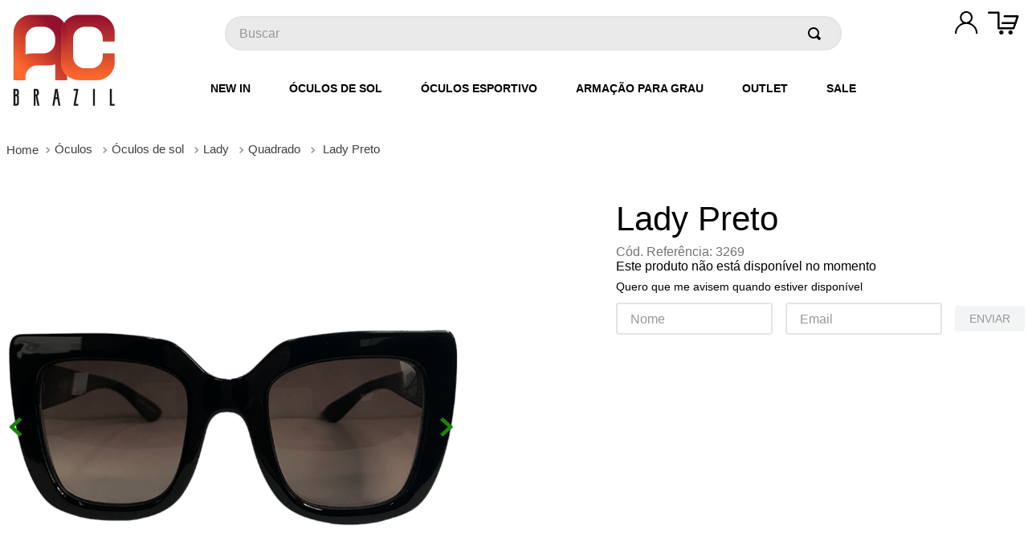

--- FILE ---
content_type: text/html; charset=utf-8
request_url: https://www.google.com/recaptcha/enterprise/anchor?ar=1&k=6LdV7CIpAAAAAPUrHXWlFArQ5hSiNQJk6Ja-vcYM&co=aHR0cHM6Ly93d3cuYWNicmF6aWwuY29tOjQ0Mw..&hl=pt-BR&v=N67nZn4AqZkNcbeMu4prBgzg&size=invisible&anchor-ms=20000&execute-ms=30000&cb=gd4hxyyc30kw
body_size: 48733
content:
<!DOCTYPE HTML><html dir="ltr" lang="pt-BR"><head><meta http-equiv="Content-Type" content="text/html; charset=UTF-8">
<meta http-equiv="X-UA-Compatible" content="IE=edge">
<title>reCAPTCHA</title>
<style type="text/css">
/* cyrillic-ext */
@font-face {
  font-family: 'Roboto';
  font-style: normal;
  font-weight: 400;
  font-stretch: 100%;
  src: url(//fonts.gstatic.com/s/roboto/v48/KFO7CnqEu92Fr1ME7kSn66aGLdTylUAMa3GUBHMdazTgWw.woff2) format('woff2');
  unicode-range: U+0460-052F, U+1C80-1C8A, U+20B4, U+2DE0-2DFF, U+A640-A69F, U+FE2E-FE2F;
}
/* cyrillic */
@font-face {
  font-family: 'Roboto';
  font-style: normal;
  font-weight: 400;
  font-stretch: 100%;
  src: url(//fonts.gstatic.com/s/roboto/v48/KFO7CnqEu92Fr1ME7kSn66aGLdTylUAMa3iUBHMdazTgWw.woff2) format('woff2');
  unicode-range: U+0301, U+0400-045F, U+0490-0491, U+04B0-04B1, U+2116;
}
/* greek-ext */
@font-face {
  font-family: 'Roboto';
  font-style: normal;
  font-weight: 400;
  font-stretch: 100%;
  src: url(//fonts.gstatic.com/s/roboto/v48/KFO7CnqEu92Fr1ME7kSn66aGLdTylUAMa3CUBHMdazTgWw.woff2) format('woff2');
  unicode-range: U+1F00-1FFF;
}
/* greek */
@font-face {
  font-family: 'Roboto';
  font-style: normal;
  font-weight: 400;
  font-stretch: 100%;
  src: url(//fonts.gstatic.com/s/roboto/v48/KFO7CnqEu92Fr1ME7kSn66aGLdTylUAMa3-UBHMdazTgWw.woff2) format('woff2');
  unicode-range: U+0370-0377, U+037A-037F, U+0384-038A, U+038C, U+038E-03A1, U+03A3-03FF;
}
/* math */
@font-face {
  font-family: 'Roboto';
  font-style: normal;
  font-weight: 400;
  font-stretch: 100%;
  src: url(//fonts.gstatic.com/s/roboto/v48/KFO7CnqEu92Fr1ME7kSn66aGLdTylUAMawCUBHMdazTgWw.woff2) format('woff2');
  unicode-range: U+0302-0303, U+0305, U+0307-0308, U+0310, U+0312, U+0315, U+031A, U+0326-0327, U+032C, U+032F-0330, U+0332-0333, U+0338, U+033A, U+0346, U+034D, U+0391-03A1, U+03A3-03A9, U+03B1-03C9, U+03D1, U+03D5-03D6, U+03F0-03F1, U+03F4-03F5, U+2016-2017, U+2034-2038, U+203C, U+2040, U+2043, U+2047, U+2050, U+2057, U+205F, U+2070-2071, U+2074-208E, U+2090-209C, U+20D0-20DC, U+20E1, U+20E5-20EF, U+2100-2112, U+2114-2115, U+2117-2121, U+2123-214F, U+2190, U+2192, U+2194-21AE, U+21B0-21E5, U+21F1-21F2, U+21F4-2211, U+2213-2214, U+2216-22FF, U+2308-230B, U+2310, U+2319, U+231C-2321, U+2336-237A, U+237C, U+2395, U+239B-23B7, U+23D0, U+23DC-23E1, U+2474-2475, U+25AF, U+25B3, U+25B7, U+25BD, U+25C1, U+25CA, U+25CC, U+25FB, U+266D-266F, U+27C0-27FF, U+2900-2AFF, U+2B0E-2B11, U+2B30-2B4C, U+2BFE, U+3030, U+FF5B, U+FF5D, U+1D400-1D7FF, U+1EE00-1EEFF;
}
/* symbols */
@font-face {
  font-family: 'Roboto';
  font-style: normal;
  font-weight: 400;
  font-stretch: 100%;
  src: url(//fonts.gstatic.com/s/roboto/v48/KFO7CnqEu92Fr1ME7kSn66aGLdTylUAMaxKUBHMdazTgWw.woff2) format('woff2');
  unicode-range: U+0001-000C, U+000E-001F, U+007F-009F, U+20DD-20E0, U+20E2-20E4, U+2150-218F, U+2190, U+2192, U+2194-2199, U+21AF, U+21E6-21F0, U+21F3, U+2218-2219, U+2299, U+22C4-22C6, U+2300-243F, U+2440-244A, U+2460-24FF, U+25A0-27BF, U+2800-28FF, U+2921-2922, U+2981, U+29BF, U+29EB, U+2B00-2BFF, U+4DC0-4DFF, U+FFF9-FFFB, U+10140-1018E, U+10190-1019C, U+101A0, U+101D0-101FD, U+102E0-102FB, U+10E60-10E7E, U+1D2C0-1D2D3, U+1D2E0-1D37F, U+1F000-1F0FF, U+1F100-1F1AD, U+1F1E6-1F1FF, U+1F30D-1F30F, U+1F315, U+1F31C, U+1F31E, U+1F320-1F32C, U+1F336, U+1F378, U+1F37D, U+1F382, U+1F393-1F39F, U+1F3A7-1F3A8, U+1F3AC-1F3AF, U+1F3C2, U+1F3C4-1F3C6, U+1F3CA-1F3CE, U+1F3D4-1F3E0, U+1F3ED, U+1F3F1-1F3F3, U+1F3F5-1F3F7, U+1F408, U+1F415, U+1F41F, U+1F426, U+1F43F, U+1F441-1F442, U+1F444, U+1F446-1F449, U+1F44C-1F44E, U+1F453, U+1F46A, U+1F47D, U+1F4A3, U+1F4B0, U+1F4B3, U+1F4B9, U+1F4BB, U+1F4BF, U+1F4C8-1F4CB, U+1F4D6, U+1F4DA, U+1F4DF, U+1F4E3-1F4E6, U+1F4EA-1F4ED, U+1F4F7, U+1F4F9-1F4FB, U+1F4FD-1F4FE, U+1F503, U+1F507-1F50B, U+1F50D, U+1F512-1F513, U+1F53E-1F54A, U+1F54F-1F5FA, U+1F610, U+1F650-1F67F, U+1F687, U+1F68D, U+1F691, U+1F694, U+1F698, U+1F6AD, U+1F6B2, U+1F6B9-1F6BA, U+1F6BC, U+1F6C6-1F6CF, U+1F6D3-1F6D7, U+1F6E0-1F6EA, U+1F6F0-1F6F3, U+1F6F7-1F6FC, U+1F700-1F7FF, U+1F800-1F80B, U+1F810-1F847, U+1F850-1F859, U+1F860-1F887, U+1F890-1F8AD, U+1F8B0-1F8BB, U+1F8C0-1F8C1, U+1F900-1F90B, U+1F93B, U+1F946, U+1F984, U+1F996, U+1F9E9, U+1FA00-1FA6F, U+1FA70-1FA7C, U+1FA80-1FA89, U+1FA8F-1FAC6, U+1FACE-1FADC, U+1FADF-1FAE9, U+1FAF0-1FAF8, U+1FB00-1FBFF;
}
/* vietnamese */
@font-face {
  font-family: 'Roboto';
  font-style: normal;
  font-weight: 400;
  font-stretch: 100%;
  src: url(//fonts.gstatic.com/s/roboto/v48/KFO7CnqEu92Fr1ME7kSn66aGLdTylUAMa3OUBHMdazTgWw.woff2) format('woff2');
  unicode-range: U+0102-0103, U+0110-0111, U+0128-0129, U+0168-0169, U+01A0-01A1, U+01AF-01B0, U+0300-0301, U+0303-0304, U+0308-0309, U+0323, U+0329, U+1EA0-1EF9, U+20AB;
}
/* latin-ext */
@font-face {
  font-family: 'Roboto';
  font-style: normal;
  font-weight: 400;
  font-stretch: 100%;
  src: url(//fonts.gstatic.com/s/roboto/v48/KFO7CnqEu92Fr1ME7kSn66aGLdTylUAMa3KUBHMdazTgWw.woff2) format('woff2');
  unicode-range: U+0100-02BA, U+02BD-02C5, U+02C7-02CC, U+02CE-02D7, U+02DD-02FF, U+0304, U+0308, U+0329, U+1D00-1DBF, U+1E00-1E9F, U+1EF2-1EFF, U+2020, U+20A0-20AB, U+20AD-20C0, U+2113, U+2C60-2C7F, U+A720-A7FF;
}
/* latin */
@font-face {
  font-family: 'Roboto';
  font-style: normal;
  font-weight: 400;
  font-stretch: 100%;
  src: url(//fonts.gstatic.com/s/roboto/v48/KFO7CnqEu92Fr1ME7kSn66aGLdTylUAMa3yUBHMdazQ.woff2) format('woff2');
  unicode-range: U+0000-00FF, U+0131, U+0152-0153, U+02BB-02BC, U+02C6, U+02DA, U+02DC, U+0304, U+0308, U+0329, U+2000-206F, U+20AC, U+2122, U+2191, U+2193, U+2212, U+2215, U+FEFF, U+FFFD;
}
/* cyrillic-ext */
@font-face {
  font-family: 'Roboto';
  font-style: normal;
  font-weight: 500;
  font-stretch: 100%;
  src: url(//fonts.gstatic.com/s/roboto/v48/KFO7CnqEu92Fr1ME7kSn66aGLdTylUAMa3GUBHMdazTgWw.woff2) format('woff2');
  unicode-range: U+0460-052F, U+1C80-1C8A, U+20B4, U+2DE0-2DFF, U+A640-A69F, U+FE2E-FE2F;
}
/* cyrillic */
@font-face {
  font-family: 'Roboto';
  font-style: normal;
  font-weight: 500;
  font-stretch: 100%;
  src: url(//fonts.gstatic.com/s/roboto/v48/KFO7CnqEu92Fr1ME7kSn66aGLdTylUAMa3iUBHMdazTgWw.woff2) format('woff2');
  unicode-range: U+0301, U+0400-045F, U+0490-0491, U+04B0-04B1, U+2116;
}
/* greek-ext */
@font-face {
  font-family: 'Roboto';
  font-style: normal;
  font-weight: 500;
  font-stretch: 100%;
  src: url(//fonts.gstatic.com/s/roboto/v48/KFO7CnqEu92Fr1ME7kSn66aGLdTylUAMa3CUBHMdazTgWw.woff2) format('woff2');
  unicode-range: U+1F00-1FFF;
}
/* greek */
@font-face {
  font-family: 'Roboto';
  font-style: normal;
  font-weight: 500;
  font-stretch: 100%;
  src: url(//fonts.gstatic.com/s/roboto/v48/KFO7CnqEu92Fr1ME7kSn66aGLdTylUAMa3-UBHMdazTgWw.woff2) format('woff2');
  unicode-range: U+0370-0377, U+037A-037F, U+0384-038A, U+038C, U+038E-03A1, U+03A3-03FF;
}
/* math */
@font-face {
  font-family: 'Roboto';
  font-style: normal;
  font-weight: 500;
  font-stretch: 100%;
  src: url(//fonts.gstatic.com/s/roboto/v48/KFO7CnqEu92Fr1ME7kSn66aGLdTylUAMawCUBHMdazTgWw.woff2) format('woff2');
  unicode-range: U+0302-0303, U+0305, U+0307-0308, U+0310, U+0312, U+0315, U+031A, U+0326-0327, U+032C, U+032F-0330, U+0332-0333, U+0338, U+033A, U+0346, U+034D, U+0391-03A1, U+03A3-03A9, U+03B1-03C9, U+03D1, U+03D5-03D6, U+03F0-03F1, U+03F4-03F5, U+2016-2017, U+2034-2038, U+203C, U+2040, U+2043, U+2047, U+2050, U+2057, U+205F, U+2070-2071, U+2074-208E, U+2090-209C, U+20D0-20DC, U+20E1, U+20E5-20EF, U+2100-2112, U+2114-2115, U+2117-2121, U+2123-214F, U+2190, U+2192, U+2194-21AE, U+21B0-21E5, U+21F1-21F2, U+21F4-2211, U+2213-2214, U+2216-22FF, U+2308-230B, U+2310, U+2319, U+231C-2321, U+2336-237A, U+237C, U+2395, U+239B-23B7, U+23D0, U+23DC-23E1, U+2474-2475, U+25AF, U+25B3, U+25B7, U+25BD, U+25C1, U+25CA, U+25CC, U+25FB, U+266D-266F, U+27C0-27FF, U+2900-2AFF, U+2B0E-2B11, U+2B30-2B4C, U+2BFE, U+3030, U+FF5B, U+FF5D, U+1D400-1D7FF, U+1EE00-1EEFF;
}
/* symbols */
@font-face {
  font-family: 'Roboto';
  font-style: normal;
  font-weight: 500;
  font-stretch: 100%;
  src: url(//fonts.gstatic.com/s/roboto/v48/KFO7CnqEu92Fr1ME7kSn66aGLdTylUAMaxKUBHMdazTgWw.woff2) format('woff2');
  unicode-range: U+0001-000C, U+000E-001F, U+007F-009F, U+20DD-20E0, U+20E2-20E4, U+2150-218F, U+2190, U+2192, U+2194-2199, U+21AF, U+21E6-21F0, U+21F3, U+2218-2219, U+2299, U+22C4-22C6, U+2300-243F, U+2440-244A, U+2460-24FF, U+25A0-27BF, U+2800-28FF, U+2921-2922, U+2981, U+29BF, U+29EB, U+2B00-2BFF, U+4DC0-4DFF, U+FFF9-FFFB, U+10140-1018E, U+10190-1019C, U+101A0, U+101D0-101FD, U+102E0-102FB, U+10E60-10E7E, U+1D2C0-1D2D3, U+1D2E0-1D37F, U+1F000-1F0FF, U+1F100-1F1AD, U+1F1E6-1F1FF, U+1F30D-1F30F, U+1F315, U+1F31C, U+1F31E, U+1F320-1F32C, U+1F336, U+1F378, U+1F37D, U+1F382, U+1F393-1F39F, U+1F3A7-1F3A8, U+1F3AC-1F3AF, U+1F3C2, U+1F3C4-1F3C6, U+1F3CA-1F3CE, U+1F3D4-1F3E0, U+1F3ED, U+1F3F1-1F3F3, U+1F3F5-1F3F7, U+1F408, U+1F415, U+1F41F, U+1F426, U+1F43F, U+1F441-1F442, U+1F444, U+1F446-1F449, U+1F44C-1F44E, U+1F453, U+1F46A, U+1F47D, U+1F4A3, U+1F4B0, U+1F4B3, U+1F4B9, U+1F4BB, U+1F4BF, U+1F4C8-1F4CB, U+1F4D6, U+1F4DA, U+1F4DF, U+1F4E3-1F4E6, U+1F4EA-1F4ED, U+1F4F7, U+1F4F9-1F4FB, U+1F4FD-1F4FE, U+1F503, U+1F507-1F50B, U+1F50D, U+1F512-1F513, U+1F53E-1F54A, U+1F54F-1F5FA, U+1F610, U+1F650-1F67F, U+1F687, U+1F68D, U+1F691, U+1F694, U+1F698, U+1F6AD, U+1F6B2, U+1F6B9-1F6BA, U+1F6BC, U+1F6C6-1F6CF, U+1F6D3-1F6D7, U+1F6E0-1F6EA, U+1F6F0-1F6F3, U+1F6F7-1F6FC, U+1F700-1F7FF, U+1F800-1F80B, U+1F810-1F847, U+1F850-1F859, U+1F860-1F887, U+1F890-1F8AD, U+1F8B0-1F8BB, U+1F8C0-1F8C1, U+1F900-1F90B, U+1F93B, U+1F946, U+1F984, U+1F996, U+1F9E9, U+1FA00-1FA6F, U+1FA70-1FA7C, U+1FA80-1FA89, U+1FA8F-1FAC6, U+1FACE-1FADC, U+1FADF-1FAE9, U+1FAF0-1FAF8, U+1FB00-1FBFF;
}
/* vietnamese */
@font-face {
  font-family: 'Roboto';
  font-style: normal;
  font-weight: 500;
  font-stretch: 100%;
  src: url(//fonts.gstatic.com/s/roboto/v48/KFO7CnqEu92Fr1ME7kSn66aGLdTylUAMa3OUBHMdazTgWw.woff2) format('woff2');
  unicode-range: U+0102-0103, U+0110-0111, U+0128-0129, U+0168-0169, U+01A0-01A1, U+01AF-01B0, U+0300-0301, U+0303-0304, U+0308-0309, U+0323, U+0329, U+1EA0-1EF9, U+20AB;
}
/* latin-ext */
@font-face {
  font-family: 'Roboto';
  font-style: normal;
  font-weight: 500;
  font-stretch: 100%;
  src: url(//fonts.gstatic.com/s/roboto/v48/KFO7CnqEu92Fr1ME7kSn66aGLdTylUAMa3KUBHMdazTgWw.woff2) format('woff2');
  unicode-range: U+0100-02BA, U+02BD-02C5, U+02C7-02CC, U+02CE-02D7, U+02DD-02FF, U+0304, U+0308, U+0329, U+1D00-1DBF, U+1E00-1E9F, U+1EF2-1EFF, U+2020, U+20A0-20AB, U+20AD-20C0, U+2113, U+2C60-2C7F, U+A720-A7FF;
}
/* latin */
@font-face {
  font-family: 'Roboto';
  font-style: normal;
  font-weight: 500;
  font-stretch: 100%;
  src: url(//fonts.gstatic.com/s/roboto/v48/KFO7CnqEu92Fr1ME7kSn66aGLdTylUAMa3yUBHMdazQ.woff2) format('woff2');
  unicode-range: U+0000-00FF, U+0131, U+0152-0153, U+02BB-02BC, U+02C6, U+02DA, U+02DC, U+0304, U+0308, U+0329, U+2000-206F, U+20AC, U+2122, U+2191, U+2193, U+2212, U+2215, U+FEFF, U+FFFD;
}
/* cyrillic-ext */
@font-face {
  font-family: 'Roboto';
  font-style: normal;
  font-weight: 900;
  font-stretch: 100%;
  src: url(//fonts.gstatic.com/s/roboto/v48/KFO7CnqEu92Fr1ME7kSn66aGLdTylUAMa3GUBHMdazTgWw.woff2) format('woff2');
  unicode-range: U+0460-052F, U+1C80-1C8A, U+20B4, U+2DE0-2DFF, U+A640-A69F, U+FE2E-FE2F;
}
/* cyrillic */
@font-face {
  font-family: 'Roboto';
  font-style: normal;
  font-weight: 900;
  font-stretch: 100%;
  src: url(//fonts.gstatic.com/s/roboto/v48/KFO7CnqEu92Fr1ME7kSn66aGLdTylUAMa3iUBHMdazTgWw.woff2) format('woff2');
  unicode-range: U+0301, U+0400-045F, U+0490-0491, U+04B0-04B1, U+2116;
}
/* greek-ext */
@font-face {
  font-family: 'Roboto';
  font-style: normal;
  font-weight: 900;
  font-stretch: 100%;
  src: url(//fonts.gstatic.com/s/roboto/v48/KFO7CnqEu92Fr1ME7kSn66aGLdTylUAMa3CUBHMdazTgWw.woff2) format('woff2');
  unicode-range: U+1F00-1FFF;
}
/* greek */
@font-face {
  font-family: 'Roboto';
  font-style: normal;
  font-weight: 900;
  font-stretch: 100%;
  src: url(//fonts.gstatic.com/s/roboto/v48/KFO7CnqEu92Fr1ME7kSn66aGLdTylUAMa3-UBHMdazTgWw.woff2) format('woff2');
  unicode-range: U+0370-0377, U+037A-037F, U+0384-038A, U+038C, U+038E-03A1, U+03A3-03FF;
}
/* math */
@font-face {
  font-family: 'Roboto';
  font-style: normal;
  font-weight: 900;
  font-stretch: 100%;
  src: url(//fonts.gstatic.com/s/roboto/v48/KFO7CnqEu92Fr1ME7kSn66aGLdTylUAMawCUBHMdazTgWw.woff2) format('woff2');
  unicode-range: U+0302-0303, U+0305, U+0307-0308, U+0310, U+0312, U+0315, U+031A, U+0326-0327, U+032C, U+032F-0330, U+0332-0333, U+0338, U+033A, U+0346, U+034D, U+0391-03A1, U+03A3-03A9, U+03B1-03C9, U+03D1, U+03D5-03D6, U+03F0-03F1, U+03F4-03F5, U+2016-2017, U+2034-2038, U+203C, U+2040, U+2043, U+2047, U+2050, U+2057, U+205F, U+2070-2071, U+2074-208E, U+2090-209C, U+20D0-20DC, U+20E1, U+20E5-20EF, U+2100-2112, U+2114-2115, U+2117-2121, U+2123-214F, U+2190, U+2192, U+2194-21AE, U+21B0-21E5, U+21F1-21F2, U+21F4-2211, U+2213-2214, U+2216-22FF, U+2308-230B, U+2310, U+2319, U+231C-2321, U+2336-237A, U+237C, U+2395, U+239B-23B7, U+23D0, U+23DC-23E1, U+2474-2475, U+25AF, U+25B3, U+25B7, U+25BD, U+25C1, U+25CA, U+25CC, U+25FB, U+266D-266F, U+27C0-27FF, U+2900-2AFF, U+2B0E-2B11, U+2B30-2B4C, U+2BFE, U+3030, U+FF5B, U+FF5D, U+1D400-1D7FF, U+1EE00-1EEFF;
}
/* symbols */
@font-face {
  font-family: 'Roboto';
  font-style: normal;
  font-weight: 900;
  font-stretch: 100%;
  src: url(//fonts.gstatic.com/s/roboto/v48/KFO7CnqEu92Fr1ME7kSn66aGLdTylUAMaxKUBHMdazTgWw.woff2) format('woff2');
  unicode-range: U+0001-000C, U+000E-001F, U+007F-009F, U+20DD-20E0, U+20E2-20E4, U+2150-218F, U+2190, U+2192, U+2194-2199, U+21AF, U+21E6-21F0, U+21F3, U+2218-2219, U+2299, U+22C4-22C6, U+2300-243F, U+2440-244A, U+2460-24FF, U+25A0-27BF, U+2800-28FF, U+2921-2922, U+2981, U+29BF, U+29EB, U+2B00-2BFF, U+4DC0-4DFF, U+FFF9-FFFB, U+10140-1018E, U+10190-1019C, U+101A0, U+101D0-101FD, U+102E0-102FB, U+10E60-10E7E, U+1D2C0-1D2D3, U+1D2E0-1D37F, U+1F000-1F0FF, U+1F100-1F1AD, U+1F1E6-1F1FF, U+1F30D-1F30F, U+1F315, U+1F31C, U+1F31E, U+1F320-1F32C, U+1F336, U+1F378, U+1F37D, U+1F382, U+1F393-1F39F, U+1F3A7-1F3A8, U+1F3AC-1F3AF, U+1F3C2, U+1F3C4-1F3C6, U+1F3CA-1F3CE, U+1F3D4-1F3E0, U+1F3ED, U+1F3F1-1F3F3, U+1F3F5-1F3F7, U+1F408, U+1F415, U+1F41F, U+1F426, U+1F43F, U+1F441-1F442, U+1F444, U+1F446-1F449, U+1F44C-1F44E, U+1F453, U+1F46A, U+1F47D, U+1F4A3, U+1F4B0, U+1F4B3, U+1F4B9, U+1F4BB, U+1F4BF, U+1F4C8-1F4CB, U+1F4D6, U+1F4DA, U+1F4DF, U+1F4E3-1F4E6, U+1F4EA-1F4ED, U+1F4F7, U+1F4F9-1F4FB, U+1F4FD-1F4FE, U+1F503, U+1F507-1F50B, U+1F50D, U+1F512-1F513, U+1F53E-1F54A, U+1F54F-1F5FA, U+1F610, U+1F650-1F67F, U+1F687, U+1F68D, U+1F691, U+1F694, U+1F698, U+1F6AD, U+1F6B2, U+1F6B9-1F6BA, U+1F6BC, U+1F6C6-1F6CF, U+1F6D3-1F6D7, U+1F6E0-1F6EA, U+1F6F0-1F6F3, U+1F6F7-1F6FC, U+1F700-1F7FF, U+1F800-1F80B, U+1F810-1F847, U+1F850-1F859, U+1F860-1F887, U+1F890-1F8AD, U+1F8B0-1F8BB, U+1F8C0-1F8C1, U+1F900-1F90B, U+1F93B, U+1F946, U+1F984, U+1F996, U+1F9E9, U+1FA00-1FA6F, U+1FA70-1FA7C, U+1FA80-1FA89, U+1FA8F-1FAC6, U+1FACE-1FADC, U+1FADF-1FAE9, U+1FAF0-1FAF8, U+1FB00-1FBFF;
}
/* vietnamese */
@font-face {
  font-family: 'Roboto';
  font-style: normal;
  font-weight: 900;
  font-stretch: 100%;
  src: url(//fonts.gstatic.com/s/roboto/v48/KFO7CnqEu92Fr1ME7kSn66aGLdTylUAMa3OUBHMdazTgWw.woff2) format('woff2');
  unicode-range: U+0102-0103, U+0110-0111, U+0128-0129, U+0168-0169, U+01A0-01A1, U+01AF-01B0, U+0300-0301, U+0303-0304, U+0308-0309, U+0323, U+0329, U+1EA0-1EF9, U+20AB;
}
/* latin-ext */
@font-face {
  font-family: 'Roboto';
  font-style: normal;
  font-weight: 900;
  font-stretch: 100%;
  src: url(//fonts.gstatic.com/s/roboto/v48/KFO7CnqEu92Fr1ME7kSn66aGLdTylUAMa3KUBHMdazTgWw.woff2) format('woff2');
  unicode-range: U+0100-02BA, U+02BD-02C5, U+02C7-02CC, U+02CE-02D7, U+02DD-02FF, U+0304, U+0308, U+0329, U+1D00-1DBF, U+1E00-1E9F, U+1EF2-1EFF, U+2020, U+20A0-20AB, U+20AD-20C0, U+2113, U+2C60-2C7F, U+A720-A7FF;
}
/* latin */
@font-face {
  font-family: 'Roboto';
  font-style: normal;
  font-weight: 900;
  font-stretch: 100%;
  src: url(//fonts.gstatic.com/s/roboto/v48/KFO7CnqEu92Fr1ME7kSn66aGLdTylUAMa3yUBHMdazQ.woff2) format('woff2');
  unicode-range: U+0000-00FF, U+0131, U+0152-0153, U+02BB-02BC, U+02C6, U+02DA, U+02DC, U+0304, U+0308, U+0329, U+2000-206F, U+20AC, U+2122, U+2191, U+2193, U+2212, U+2215, U+FEFF, U+FFFD;
}

</style>
<link rel="stylesheet" type="text/css" href="https://www.gstatic.com/recaptcha/releases/N67nZn4AqZkNcbeMu4prBgzg/styles__ltr.css">
<script nonce="i1chNKfngW2SZs0VfXAfmg" type="text/javascript">window['__recaptcha_api'] = 'https://www.google.com/recaptcha/enterprise/';</script>
<script type="text/javascript" src="https://www.gstatic.com/recaptcha/releases/N67nZn4AqZkNcbeMu4prBgzg/recaptcha__pt_br.js" nonce="i1chNKfngW2SZs0VfXAfmg">
      
    </script></head>
<body><div id="rc-anchor-alert" class="rc-anchor-alert"></div>
<input type="hidden" id="recaptcha-token" value="[base64]">
<script type="text/javascript" nonce="i1chNKfngW2SZs0VfXAfmg">
      recaptcha.anchor.Main.init("[\x22ainput\x22,[\x22bgdata\x22,\x22\x22,\[base64]/[base64]/MjU1Ong/[base64]/[base64]/[base64]/[base64]/[base64]/[base64]/[base64]/[base64]/[base64]/[base64]/[base64]/[base64]/[base64]/[base64]/[base64]\\u003d\x22,\[base64]\\u003d\\u003d\x22,\x22w4VrGsOgwrDDlDFIwqx6wrQpQsOdwqEkIg7DvjHDmsKCwo5WDsKpw5dNw4x2wrltw49EwqE4w7/CucKJBXrCv2J3w5EMwqHDr2XDqUxyw7J+wr51w5Quwp7Drx4jdcK4VMObw73CqcORw6t9wqnDiMOBwpPDsF45wqUiw4TDlz7CtEzDnEbCpkfCt8Oyw7nDksO5W3J0wos7wq/DjnbCksKowobDkgVUBE/DvMOoe0kdCsK+dRoewr7DnyHCn8KMLmvCr8OAO8OJw5zCpcObw5fDncKHwp/ClERPwqU/L8KWw7YFwrlDwrjCognDhcOebi7CjMOPa37DvMOKbXJCJMOIR8KmwrXCvMOlw4TDsV4cIlDDscKswoROwovDlnTCg8Kuw6PDisOZwrM4w4nDsMKKSRjDhxhQBi/DuiJkw5RBNmDDrSvCrcK8TyHDtMK+wqAHIRxJG8OYIcKXw43DmcKpwq3CpkUwYlLCgMO2JcKfwoZhdWLCjcK6wo/DoxETWgjDrMONSMKdwp7CmwVewrtIwpDCoMOhUsOiw5/CiVbCrSEPw7rDrAxDwrTDm8KvwrXCtcK0WsOVwrvCvlTCo0bCu3F0w7LDqmrCvcK0JmYMfMO+w4DDlipzJRHDpcOwDMKUwofDszTDsMOQNcOED21LVcOXb8OufCc6asOMIsKawrXCmMKMwrvDoxRIw5lJw7/DgsOgJsKPW8K0A8OeF8OHQ8Krw73DsGPCkmPDmXB+KcKuw6jCg8O2wpTDn8KgcsOnwrfDp0MeOCrClgLDlQNHJ8K2w4bDuQzDk2Y8LsORwrtvwp5oQinCiVUpQ8K9wrnCm8Ouw6VUa8KRNMKcw6x0wrwxwrHDgsKMwqkdTGnClcK4wpswwp0CO8OcUMKhw5/DmiU7Y8O7B8Kyw7zDjMO1VC9Ww6fDnQzDnSvCjQNeMFMsICLDn8O6PwoTwoXCjmnCm2jCicKSwprDmcKMWS/CnCzCoCNhcmXCuVLCvTLCvMOmGivDpcKkw4PDu2B7w6hPw7LCgi/[base64]/BMKHwoBjShPCs8OuZH/Cj8OVwpbDu8Kxw6McQMKaOsOzAMO+bFQ0w6MrDi/[base64]/DsVnCqCwmRMO4H8Kjwq/DnW/DscKxwr/CjMKzw5gWGDDCssOXHGcmOcOlwrBXw4EKwpnCj2AXwpEMwqvCjTJmTnUWK2/Cg8OpfsOqWDtJw7BeWcO9wr51ZcKGwoAbw5bDkXdfScKvFXJYIsKGcmvCo0jCtcOKRCLCkxIPwrBTQSosw7PDtiTCvH5/PWoiw5LDvztcwoN4wodww4dhFcKOw5XDmUzDhMOmw7fDl8OFw7VmAsOfwpwGw7AewrFcX8OgLMOjw7zDrcKYw53Dvk/[base64]/DscKNLsOyF8Kpw7pGcMKrKMOEwq4jw58LHU9Ia8OFT23Cu8KAwpjCucKjw5rCicK2G8K8V8KRaMOtO8KRwpZkwp/DiQrCjk0tRETCrcKLeGDDpzNZS2PDjV8kwosWEsO/XlfCkAtqwqMvwrfCugLCvcK7w7V5w5ECw58HYi/DscOGwpp2Wkh4wqfCry/DusOyIcOxY8ORw4bCigxYPwx7WhXCj37DugrDt1XDlkoqRgAaMcKkAj3ChjzCtG3DusKMw57Dq8OmGcKYwoAMIMOkBcODwp/[base64]/[base64]/[base64]/[base64]/Cr8Orw57CgDDChcKpH8Kvw70Lw7bDh8OTw650BMOmB8OAw7LCs29CSQHChg7Cnn/Dg8K7fMOsIwMkw4FrAmrCqMKNE8Kiw7E3wokVw6s8wp7DusKQwozDkEYIOV3DpsOCw4XCsMOZwoTDug5vw41Mw4/DtyLCpsOyR8K7woHDq8KDRsOyeWE2WMONw47CilLDucOCQ8OSw7Z5wosTwp3Dp8O3w6jDnXrCg8KkLsKdwp3DhcKkYsK1w40xw402w65VGMK3w5xHwrIidW/[base64]/[base64]/[base64]/[base64]/DssOtaWfDuBNGwplSRcKmw7PCnUbCkcKORjzDiMKCe0XDhsORHArCuj7DqXgtbMKCw5Evw67DiSjCpsK0wr7DocOYSMONwrlCwprDqcOWwrZUw6LCpsKBQsOqw6VBUcOBfiB4wqDCvcK/wotwImvDvB3CsmgAJwQGwpDDhsOSwpHCjMOvXcKXw6TCiX58a8O/wrF4wqDDncKtYi3DvcKsw7zDlXY3w6XClRZBwqNrD8Kfw4obGsOPdsKcAcOSAsOuwpzDrgnCr8K0YlQ/YXzDnsOmEcKtTyITezI0w51MwpBnXsOTw6EfNA1HIsKPY8OKw47CuSPCrsKMwpPCjSnDgw3Dn8KXA8OQwoN7ecKDG8KebQ/Dl8OgwobDoG5Tw7PCk8OadSzCpMOlw5fDg1TDrsKERzYXw5F8e8ORwpM/w4XCoxnDhDVDf8OPwqwbEcKVW0nCqAptw6jCisO1I8Krwo/Cq1bDm8OTCTHCgwHDi8OgQcOIAsK6wrTDm8O6CcOSwoXCv8K8w7vCnhPDhcO6LWwMVETDuxVhw789w6Q0w6/Cn1NoA8KdQMO0C8OLwqskH8OrwrzDuMKqIhnCvMK6w6oCIMK/XldfwqxqG8OCZD0xcAQHw489ZRJkVsKYYsK2a8K7wq3CoMKqw6hfwp1qbcKyw7A5ZhJBwoHDlnVFEMOnfh8VwprDg8OVw7lhw7vDm8Owf8O6w7HDhQHCiMO8dcO7w7nDlxzCiA7CnMKawqAkwpbDrF/[base64]/Cl0rCk3ACw71lMsKrwrlSw7FmNMOCfFUqd3Q7D8OhSG5CbcOvw4YoCD/DgB3CnAYZdxgEw67DsMKMV8KbwrtOHcK9wqQGUxXCiWrCrXEBwrJ0wqXDqSLChcKqw6jDnw/[base64]/[base64]/DqmkqSx/[base64]/[base64]/DojrCrcKnFMKlw4R7J2ModSMYwptqQiDDq8ORD8OmfsKjeMKKwr/CmMO2bgoJMRjCocONEHrCimPDoysbw7oaWMOdwoJ8w7nCtU9fw7jDqcKYw7RjP8Kawo/[base64]/DunDCi8Oiw5sSfk1xwqFpWsKRacKtw5FgQUk7bcKdwoomHWpnDQ/DvRvDiMOXP8OWwoYFw7A5VMOww5pqMsOLwpsiRDLDi8OjBsOOw5nDhsOzwqTClS/DisOvw4JcPMOfTMOzRw7Cmi/CvsK1H3XDoMKfE8K/GWHDrMOYOT0ow5/DvsOBOMOAFhvCuQfDuMKXwovDlms4UVMJwr8swrcIw6HDpFDCucKRwrXDujchHjs/wpMBFCsFeC7CtMKNL8KSG1RjEhrDqcKCfHfDhcKOaWzDj8OyBsOHwoUYwoQkDgvDvsKDwrzCosKRwr3Do8O9w5/DhMOewobCqcODScOTdBXDj2jCjcONR8OkwpcyVi8RISrDpQkRdmbCrgUhw7FlcFZKDMKEwp7Dp8O1w6rCpW7DmHvCjGYjY8OKYMKSwrpTJ2rDml1Cw7ZzwoPCt2RXwqvCjHPDsVcpfBnCsw3DkjJ4w78jRcKeLsKQCVnDocOuwrnChMOfwpfDl8KKWsKGTsO2w55Two/[base64]/DiCpmX0krU8KVccOjcQTCpF/[base64]/wq4wBQnDvj8Lw7wRQsOdwr3DkU7CksKDwrtTw7zCh8KuJQTCo8KEwrLDrFkqTzbCqMOEwq1gI2NAc8OJw4/[base64]/[base64]/Cr8OiwrFaw6NxbR7DsE5hUEcRw6ckd8KdwoAuwovDrwQFCcKOJylrBMOYwoLDhAtmwrB3BHnDqDDCmQDCo2jDg8OKRsKGwq0lTwdnw4NYw614wod8eVnCusO9Ww/[base64]/CkSvDvsKMSmHDp8OBVClvOMKowqcJI0rDslrCuhDDpcKqIF7CtMO7wokkDhsyXn7Dp1/CtcKgC25sw5RNfXTDr8KOwpV/w5E4IsKcw4kcw4/CvMO0w6FNABpgfSzDtMKZFCvCpsKkw5/CjsK5w75AEsKJTy9ULwTDpcOtwplJNUXCksK2wqRkRiw9w4w4GRnDigPCjBQXwp/[base64]/wrHDrsOKCztnSsO4TMOjwoEDw7nCo8OTw6ZMYy0PJwlTHcKSNsK7X8OGWjrDlQHClXnCuXMNWz94w6kgHXnDpEU3L8KXw7cQTsKpw5ZqwoVuw7/CtMKfwqfCmxzDpBDCqTxwwrFCwrPDusKzw7fDowFawrvDthbDpsOaw4gMwrXDp27Cpk1Ca2lfCwrCj8Kuw7B5w7rDnhDDkMKbwoRLw43ChcOOHsKVJcKkDxDCqHUHw7HCl8KgwpTDo8O+QcO8GC1AwrEmOBnDusOhwpc/wp7DoFXCoW/[base64]/DulXCj8OCw7fDsFxrc8OHw47CqcOVZsOLwrFNw5vDtsONZMKjR8OIw7XDsMOzIBI+wqY6AMO9GsOpw7zDqsKWPANdW8KiVMO0w5YowrXDk8O/J8O/TcKZAHDDocK1wrwId8KFP2RwHcOcw7xnwqgKK8OkPsOXwp9XwoUww6HDuMOhcBPDisOowpcRBDvDmMOkB8ODaE3Cj2jCqMO1SVY8JMKMJ8KYHh5uZsOzLcO3VMOyB8OQEy4/O0EjbsOIAwo7OCXDlWRAw6t/dyhvQsOfQ07DuXdAw6dTw5RvcHhDwp3CmsOqQjJuwrFww7Buw4LDixLDj3DDisKpVgrDgGXCp8KtfsKcwpEtdsKtXi3DisKywoLDhW/DpFPDkUgowrnCixzDoMOmccO1bWREMVfDqcK+wppBwqlHw7tmwo/DmsOyTcOxe8KIwpYhfRJ0CMOdX1AewpUpJlIvwrsfwo9AawdDOyJNw6HDsHzDgXPDh8OYwpM7w4vCuzvDhcO/bVzDoGZ/[base64]/CosOMVMKeBsOgDWnDmsOlwoTCocOEbnfDgAV2w6UBw4fDpMKAw5ZxwqdywpHDkMOawrMvwrx/w40Ew6nCtsKnwp7DgRDCr8OIJTHDgk3CugbDinjCiMO4OsOPM8Oow67Cn8KwYDHCrsOKw7IZb2bCh8OXW8KHNcOzXcOzYmzCoBTDuSnCrisYGk4zRFQYw6A8w7HCjyXDucKNdzANPyTChMOpw7Jtw4hoEQXCocOTwrXDtsOww4jCqA/[base64]/K8K0B8OJU8OewoQdw50zw4PCjxJUDMOxw7vDgcOXwpsEwq/CmF7Do8O1fcKQO3YNdHzClsOsw77DvcKYw5jCiTnDlzBJwpcaX8KbwrXDpC/ClMK/NcKlWHjCkMOaJ3glwrXDusKWUFbCuBAnwqbDmmQnMVd0HV09wqdLRxx+wq/[base64]/[base64]/[base64]/[base64]/[base64]/CuMOGGsKZNsK5TcKcwpfDmsO5QsKMw4/[base64]/Dk8KwBsKURsKaw6/DuhEuw5cndGXDo1YQwqfCph5Fwr3Dlx3DrsK+bMKNwoUxw5hXw4RBwoB6w4Rcw6fCkT4TJsOea8KqLFHCgHXCoBIPdDg8wqs/w7MXw64yw4wxw5DCj8KxT8K6wqzClTlLw7oawrHCmC8IwohYw6zCr8OdQCbDmxISG8O/wp46w5EKw4DDs1/Dr8KEwqYMQ2IkwpA1w6tQwrYANnkYwrvDoMKhO8Oqw67DqCA3wrlmbiRrwpXCosK6w4wRw6XDpUBUw6/[base64]/cWIcw48Sw7vCjTQ0YzDDr2HCrsO/cwc4w55ww7d3D8K0cmx0w4fCiMK/w44hwojDn2/DnsKwATIgCCwPw7xgRcO9w6nCiQN9w63DuBc0ZWDDu8ORw4DDusOpwoERwrLCnB9RwoTDvsO/FsKgwogIwp/Dgw7DtMOIPS5ZGcKJwqsNRnZAw68CNUQZEcO8W8O0w5HDhcOIERM9NQE/[base64]/wpVDLkEME8OORjrCisOPRi3Dl8OCw7dkw6EsMMOHw5p+WcO2TDFzYMOMwoLDuh8/w63CozHDjHTDoH/CmMK+wodAw6/DoFjDqHUcw4sTwoPDocK9w7cOa0/DmcKFciNzQ2cRwpVvJ2zCisOvR8K5J1FIwpBMwqVxf8Kxa8OXw4XDo8KOw7rCpAYBX8KyNyXCmnh0DwwLwqI/XkgqQMKLL0ViS1IROj5BSBVsJ8OLJFYGwo/DmwnDmsKbw5JTw6XDqiXCu3RtecONwoLCs15GFMO6bHjCq8OWwo8Uw4/CgXsRwpLCssO/w7XDnsOUPsKYwrbCnFJ2GcO7wrBkwoYvw7hhLWdjG1ELJMO5wq/Ds8KDTcOxwovCvTBCw4nCoBsMwp9pwpsrw6V/[base64]/CjgsqwrjDo0Vsw64Zw5TCsmYTdcOcJ8KHScOPT8O9w6AvBMO0BTbDkcOONsK2w5QHdljDqsKjw4PDjD/DrFAka3J4EXFzwojDvUTCqg/DksOScnLCqizCqGHChgvDkMK6wp0cwpxGemBbwrDChFVtw6HDp8OVw5/[base64]/CssO2wqddRFHDrcOXaC/DoMOWQsOPwr7DhBE7wqHCuEBnw44ODsOLFWjCnGbDoBrCtsK0GMO5wp8EW8OvGsOGWcOYB8OGbnvCpSEETsO8UcK+WVUgw5bDqMO2wpo8AMOnal/[base64]/[base64]/E2okLS/CqwtNw6svdcKZw7jDnBArwpUww6HCiDPCqAbCt3DDnsKHwoF1D8KcGcKFw4xbwrDDhEjDgsK8w5jDlcOcLMK9csOAOjwVw6XCrDfCqk/DlEBUwplew7rCv8OXw7BAP8KmQMKRw4nDu8KudMKNwovCm1fChQLCuTPCr0lpw5N/ccKQw79PVFVuwpXDiUF9cw/DngjChsO3b09fwo3Crh3DtVkbw6tzwqfCvcOdwoJmU8KlBMK+R8OXw4gAwqzCuTs2PcKwOMKHw5fCvsKOwqTDvcKWXsKfw4/CjcOhw6bChMKRw4Y1wqdwVCUcMcKJw5DDn8K3NnhdHnIpw58tNhDCncO9GMO0w7LChsOjw6fDn8OtI8O2XAjDv8KeRcOCXRjCt8KUwph8w4rDucKMw5bCnAjCsWPCjMOIZSTClHnDq04mwoTCpMOhwr9rwprDicKdN8KSwqPClMKjwpR1bMKNw7/[base64]/wqXCgcKow67DjHHCtxUXTQBwP8KjKWPDnhUew63ChMOdK8OAw4V7H8KLw7XCkMKXwoQWw6DDpMO3w6fDjsK8UsKsYB3CqcKrw7vClRDDoDDDt8KVwrzDmzRIw7kTw7hawqbDiMOnYh8eQB7DocKPNTPClMKEw5jDnHtsw7vDlQ7DhMKkwq7CvU/CoCstNF0mwo/DokHCvjhufMO7wrwKOBTDtBAuaMKbw4DDk1Ejw5/[base64]/[base64]/[base64]/CmX7DssODw43DosO5eznDgsOVw7/[base64]/XDBoZCZTwqPCqMK1wpI/VcOXwrwfw75Kw4/CmMKGBXdOFVzCjcOnw4HCjV7DiMOVV8KLJMOvczvCnsKfT8OZIsKFZxjDqUg/e3DCmMOFKcKJw6rDhMKoH8OIw5EFw7cSwqfDvQV+eiPDlm/Cshx2EcO0VcK8UcOPKsOqL8KgwpcTw4jDkxjCjsO7aMOwwpHCgljCjsOmw5gufVMPw4Aqwo/CmBzCpQrDlicVFcOMHMONw59fBcKRw6ViSmjDim1owrHDnyjDjTlhcRXDiMO1O8OTGsO/w7Eyw58ZZsO4O0Bgwp3DrsO0w47CrsKaF3EjRMOJU8KSw4DDu8O4IMKLE8KAwoxKFsOyaMOPeMO1OMOobsOowpnDtDZbwqc7UcKIf30CDcOYworDiwfDqytZw6rCp0DCsMKFwoHDgg/CvsOgwoLDjsKWdsKDSyzCpcOTDMKyAQdJcUVLXQ7Cu2Naw5jCn3XDoWnCmMOKOMOpbhdYKGLDocKXw6Q9CQjCmMO/wrHDpMKYw4cHEMKQwpNEZ8K/OsOGYsOUwr3DrMOrKSnDrBt2Tl4Fwph8ScKJVXtHRMOhw4/Cr8O2w7ggM8Oaw6TCl3Yvw4TCpcOLw6jDo8O0wpVow4HDil/DtVfDpsKPwpLCsMK9wrXCqsOWwojDiMKuRG48E8KBw45AwokPYVLCoXbClcKbwpHDoMOpPMKPwpPCmsKHJE0wRiIpUsKcSsOAw4XDiF7CoTc2wr7Ch8Kxw5/Dgx3Dm17DuRTCtCbCm2oIw6QawoJQw4hXw4TChD4ew4cNw6XCr8OFccKZw7U7WMKXw4LDoT3Cm1BXaGhzIsKbOEnCmsO6w7x3cXLDlMOBMsKtOjFUw5Zbb0o/MA4Qw7dZQWxjw5M+wo0HSsOvw41BR8O6wonDjk1bQ8KewpjClsOcEsOxQcODK2PCpsK7w7c1woBUw79mYcOUwoxrwpbCk8OBJ8KFFR/Cn8OuwpzDmsKTTMOGAcOTw6cbwoATEkYqw4/DvcORwoLCqDnDrcOJw4dVw4jDnW/ChD9RL8OUwqXDjSR0LW3DgHE2HMKXAcKsAsKUO3/DljVowoXCjcO9LEjCjXBsQMKyLMKRwqFARGXCulBCwoHCpG1DwqLDjxVGSMKzVsOsMlbCm8OQwqzDhwzDmEspKcOow5XDpcOjFA/ChMKKEcOcw64/YALDnntww5HDlGgGw6Juwq1wwo3CnMKVwoHCvSAQwo/DvyUmF8K3MQp+U8OVHldLw58Yw7AaPjLDin/[base64]/DuRBvw5Y2fcKuwp8Qw7bCoMOIFwHCscO7wp4JMR9aw6ojZRNVwp9cTcOCw5fDucKjYQoTMAbCgMKuw7HDlyrCkcO+UMKHBErDnsKZKWjCmAgROw5IZ8KSwrfDt8KNwpvDuhcyH8K0KXLCj3cSwqVXwqDCjsKyWxBMIcKaecO4UTXDuDnDs8O1eH5+aAIXwpbDmB/DvWjDvUvDn8OTesO+VsKewrDDvMOFTQ9AwqvCvcOpRwtMw63DisOEwrTDqcOhacKVbVwSw4sbwrZ/[base64]/wq7DsQM6wrBwwr7CuUILw6zDjEXDrcOLwpfDhcKZFcKMA0txw7/DkhoiH8KTwpQSw6pfw5lOCBIqc8Kyw4JLIA9zw45Uw6DDiWg/XsOKZDUoK3PCi3HDiRFgwoldw6bDtsOUIcKmQDMFKcO+NMOaw6Uwwrd6QTjDqCMiN8KPFHDCtAHDp8O1wpNvTcKxb8O2woRSw40yw6jDoARSw5UpwpxsTMO8IVkEw6TCqsK+cTzDisO7w5BWwrZtwoIFenjDuHHDv1nDmRgsDyN+QsKbF8KQwq4idx/[base64]/CjXUgworDv8O8w6Qpwo3Cj8KsBcOfwq5Iw6XCnsO8w7PDmcKkwrvDpU/CtQ/Dn3sZdMKcAsOpRQZKwrN+wq1NwoHDi8O/KmPDiFdMCMKtNRrCjTw4CsOawqnCjcOpwpLCsMOREU/[base64]/[base64]/AsKSdMOOw7zCkcOwH8O9wrDCh1YPG8OkNm/[base64]/cC7Dr8KdVcKrwo/CtsOZaHTDkhTDv3DDtCdIb8KTLMKawqnCnMO+w7BNw7keTEw9PcOEwqxCJ8O9elDCjsKqWhHDtHM5B0NSLg/[base64]/w5g3w43CncKRNsKFSwLDq8OhGcOpAUfCk8KqID7Du1lGe0DDoy/[base64]/CmsOZdsK8w48MO8Kzw4TDvgVBasOXbMK0GMOmCsKwcRfDnMOJIHVQPQduwptRBjlhPMOUwqp4dkxuw5kTw6/Dvh3DuFZywq5MSh7CsMKZwr43FsOVwpQkwrDDsw3CujNiOAfCicKzSsOnG3DDhXDDqz0Lw5TCvER0B8OFwpsmfB/Dh8O6wqfDlsOUw7LChMO2ScOSPMKxScO7RMOhwrd8TMKkbQoqwprDslbDrMK2a8ORw7g4S8Ona8K/w6lWw5E6wpzCpcK3USbDqDzCiUdVwrnClVfDr8OkTcOawrk/TcK2IQJ7w5I2YsOOVyYmTxpOwq/Ct8O9w7zDnUBxacKywo5TYHfDsx4LWcOuc8KXwr97wqdkw4UewqbDq8K7EcO0XcKZwq3DvUvDuFs7wpvCgMKKHMKGbsOYTMOoR8KXd8KVfsKBfjdYBcO2PyBLEXsbwrZmKcOxw5TCosOEwrbCj03DvBzCocOvQ8KgTHVmwqsFDBRWB8KQw7ElEMOiw5nCn8OJHHs/dsK+wrnCp0xbwonCsDTCuzAKwrRrUgsDw4fDq0dqUkDCrRdDw6zCrSrCo10vw65yGMOxw77DpgPDr8OKw4kUwpzCi1FVwqB1Q8OlUMKlR8KJcijDiSN+OVI2M8OzLgptw4zCsEHDpsK7w7zDscK/dAQhw7tMw7h/XloKw4vDogzCq8KPGA/CsxfCq2rDhcKtN316DGoxw5DDgsOtbsOmwofCqsKZcsKOdcO4GAXCl8OiFmPCkcO2IAllw7sEUAI2wqhzwq8jJcOXwrExw5PCiMOywr0gDG/CsFVhPWrDoR/DhsKHw47DkcOmf8O7wqjDhXhKw4BjfsKfwpk0dSLCoMOZQcO5wrwpwrwHUFg4ZMOaw6XDjMKESsK9HsKKwp/CmBt1w6rCvMKiZsKgbTzCgnRXwqXCpMKywrbDlcO9w7kmFcKmw6c1LcOjHHwmw7zDijcEH1A4NijDnRTDvR1PTzfCqMKmwqdoaMKQfB9TwpJhYcOhwrNWw6LCniE6Z8OrwoVbCsKiwrgrH2Q9w6A/[base64]/QMKWb8KzIcObwq7DkR81w553w7zCiVo+EcKnWMKIfmjCuX4aNMK5w7rDgcOoECNbE0PCqRjDvVLCgjkYOcOhG8OeSTfDtUrCuDzCkHfDjsOEZsKBwp3CtcO4wrFUJGHDocOQCsKowpbCocKrYcKDaihKf2/DucOzVcOTBFYLw6pRwqzCtx4ewpbDjsOrwo5jw4x1TiNrJj9Zwp9owpbCqn0MQ8K3w6zCpCwMOwvDjjcNBcKPacKLdjvDl8O4wqMSL8KABSFFw5wyw5LDk8O2OjjDmFHDpsKDHX0Bw77CiMKiw7jCkMO/wrPCvn89wqrCtBrCsMKVP3hBRSgLwpfCn8O5w4jCmMKUw7kLaAxTREdMwrPCl0nDpHrCmcOhw4nDusKbSWrDvm/[base64]/Du3FEw53Dp8KKwrZuS8ORScKzbAnCnsO/KsOnwrlAMhw8Z8KHwoFkwqxhLsKkAsKew7PCpS/CrcKDHcOYWy7Dp8OwPcOjLcOcw6MJw47DkMOdWEktbsOYTBwww5J8w6h6QDQpfMO6CTtOWsKDFQvDllXCk8KQw5powqLCnsKkw5HCtsKyZ2wHw7BGZcKPPT/[base64]/CmznDmTTDoV5zYsOqDTXDn8KpR8O9wqRtwqvCrR3CncKLwrdGw4Q/wpPCu0khe8KBHWt4wpVTw5sHw73Ctw93bsKcw71GwqjDl8Omw4DCugcjN1nDrMK4wqUow4LCpS5PWMOTHsKpw4tYw6woTxbCtsOZwoXCvA1Nw5fDgXENw4/DpXUKwp7Dl39zwpdcJBLDoxnCmcK1wpLDn8K/w6tPwoTCosKbVAbDnsOSWMOkwo9jw6Byw4vCmUpVwrhbw5PCriZiw47Co8OVw7tnGTnCsm9Sw47ChGfCjifDrcOvQ8K6bMKtw4zCpMOAwqjDicKhMsK/w4rDhMKhw6k0w4lzUl89CDgkBcO3azjDucKDfMKlw4dWJCFSwpNxJMO1F8KXTMO2w70Swp1tMsOiwqtdEMKrw7EDw71OacKoYMOkLsOyOWN2wqXCiUnDusK+wpHDo8KYc8KFfXMeIAktYnx/wrERMlTDo8ORwq00Dxo0w7YDBmjChMOww6TCnU7Di8KkXsO8OMKBwoVMPsOMcgBPNV8UCynDuQTDusKWUMKfwrPCv8O3WSHCisKAf1TCrcOWBHwFAsKtPcOPw7zDpnTCnsK3w6bDoMOrwp7DiH9NBC4mwqkZIi/Dq8Kww6MZw64qw780wqzDncKOCjgHw4spw6/CpGbDgsO+I8OnFMOZwrvDhMKfTUU7wpUZX3E7G8OXw5vCvjjDiMKswqwGecKwDxEfw7XDv0LDjnXCs0LCr8Oywpgre8O/wqLCqMKeE8KLwqtpw6nCsWLDmsK3dcK6wrt6wplYc2QRwoDCo8OZTWhvwphnwo/CiUxGw6gGKzksw54Ow4PDk8O+ZEUVZyvDqsOhwpNeWsOowqDDpcOoBsKTXsOILMKQBTDCocKXwr/DnMOhAwUPcXPCmXVqwqPCmBfCr8OXEcOXEcONQF1YBsKEwrXDrMOdw59PIsO4dsKDZ8OJJsKPwq5uw7gSw6/[base64]/DrWjCugUhLUDDvUxAajB/K8KdecOGw55AwoQ4w7fCiA4Yw4VJwrXDvijDvsOPwpbDv8KyCsOxwrcLwqxYIRV8QMKvwpctw47DmcKKwrvConfCrcKkFBFbEcOENkFcWihlUT3DjWQYwqDCuDUsBsKDTsOOw4/Cjg7Ct3wSw5QzccOsUA5jwrB9LgbDlMK0w5dFwqwEcErDkC9VfcKiwpBpRsO3aXzCosO+w5zDjyjDjcKfwqpWw6IzVsKjRsOPw7nCqsKjdEHCosO9w6fCssOhOg7CulLDhAtewp8/wqnCpsOtZ1PDpxbCt8OqdXHCocOLwpZ7FMOiw5oDw54LIDgKecK3dkHCksOxwrtUw73DosKmw4MRJCjDrlvDrCxQwqYyw6owHDwJw6cKZ2HDlyI2w4TDv8K4TjRSwpdow6clwofDozPChz3DlsO/w5PDnsK6BRRGZ8KbwrXDixDDlwU0AcO6MMOBw5cqBsOFwr/Cs8KQwrrDqsONFFBFdT/CllLCkMObw77CkBs1wp3CiMO6ESjDnMK/H8KrI8OXw73CijTCnCE+WnrCsDRHwrfCnARZV8KWSsKeO3DDo3vCqVxJF8O5M8K/w47CklVww5HCi8K8wrpTOh/CmmhAAxTDrjgCw5DDlinCiEXCsglew5x2woPCvmEPD3oSasKCJzMIS8Opw4M9wrEdwpQrwpRdM0nDrAN7KcOgdcKJw6/CnsOXw4HCv2UXecOWw4IReMOQMEYXRHQLwp8SwrpEwrbDiMKBOcOfw7/Ds8OSWRE5C07DusObw4g0w6lKwpbDth/[base64]/wq1NQXfDkjoKw4HCjRbCmkx1w4Ntw7rDhGUUBcOGW8KwwpcLwp4Rw4kcwpXDlsOKworDjjjDu8OVbg3DlcOqNcK1dG/Dgg0jwr8ZO8KMw4rDjsOww71LwodQw5Q1RjfDtEjCoAxJw6HDp8OOTcOIJkMswrJ/wqTDuMKcwovDmcKtwqbCnsOtwqR4w6FhBjMPw6MnZcOowpXDsR5dGCogTcKbwo7Do8OVHEPDln/CtRVeRcOSw6vCjcK5w4zCp10Uw5/CjcKcdMO5wrYoMQzCgsOhYgECw5PDgzvDhBFOwqh0HmdjSEbDmXzCpcKhBgXDlsKMwpEUPMO/[base64]/CisOkw5EmwoPCjXNEK8O3Ei/[base64]/Ds8Oxw4nDqcKaw5jCtw9mwpPCt0loBi7CsxPChl4DwrTCtMKqccORw6XClcKKw6o3AnjDlizDosK6w6nCoRsvwpIlAMOHw7PCtMKPw5HCrMKUfsObBsKiwoPDlMOAw6/DmALCgW9jw4rCkUvDkWEew5XDoxZCwrrCmGJqwpXDtmvDojLCksKLIsOEScK2c8KMwrwSwp7DqQvCl8K3w4ZUw4lbL1QNwpUGTSosw6AQwqhkw4ptw5LCh8OhTsOywqjDksObN8OuJAFEMcKMdknDkWHCtT/Cj8K+X8OJPcOww4oiwq7DshPCu8KvwqfCgMO5YFx+w6wfworDmMKDw5I7NHkhWsKvcTjCkMO5bFXDvsK6FcOkZEnDgR8QQsKzw5rCuzTDm8OMWH0AwqMmwok4wp5fB3w7woctw5/CjjMFW8OLSMK9wr1pSxYRJUDCoScHwpXCpUHDkMKCNHTDrMOVcMORw7DDh8K8JsKWDsKQRFnCmsKwKzAAwok4ZsKjYcOpwqLCiGYmFwLDoykJw7cjwrtWbCQPOcKjJMKCwpg+wr8Lw4t/[base64]/Dq8Klw5DDrcKTwoYywqHCmyhDw6bCksKaH8OGw7hkTMOkAB/CgFPCvcKtw7vDuHlfOsOIw7MOKlwXUFrCpMOhY3DDp8KCwqdJw6E6L3zDjh5EwprDkcOLwrXCqMKFwr8YB0UlcUs9RkXCo8OIAVxlw53Cnh7CpWY0wpEywpo6wpbDnsO3wqoww6zCksKfwqzCpDbDpj3DphREwrNGHzfCo8OCw6rCgMKZw5rCp8OGa8K/U8O8w4/[base64]/QsOew7vCu8O8Cx7Dj8KHw4diw5h5w5bCoh1cW1fDqsOGw5PCsg5qRcOqwqfCisKHRCDDusKtw5dNScOuw7sBL8Krw7EWJ8K/fUzCuMK+BsKeblrDg3RlwoMJb2LChsK6w5HCk8OUwoTDjcKzUG0xwoTCjcOpwpwvFCDDuMO3RmfDscOfR2zDusOGw5YgOcOESMKGwp94d1zDicKow6bDiSzClMK8w7HCpWnDrcK1wqMyT3dwHkwKwp/DsMO1S3bDoAM/UcO2w61Kw4Qew7V1X2nClcO5MEHCv8KtOMKww7DDkR0/w7jCjD04w6VrwqnCnBHDqsOrw5Z4SMKYw5zDkcO9wofDq8Ojwq5HYEbCugELbMOowqbCqMKDw6rDicKKw5bCrMKVMMOdHEjCs8OfwpMTFwRTKMOXNivCq8KGwoDCp8OtdcKhwpvDlmrDgsKuwobDgkVSw4rCm8K/GsKBa8O4UlgtDsKPY2BqbD7DomNjw6sHEQ9QVsO0w5HDgyvDvXfDl8O5WcKWZcOvwr/[base64]/wqHCvTs6WAAJccKrIsO2CUrCpsKFZ2h3w5LCjMOrwo7DgXTCn1HDmcOpwrvCo8OGw70hwr/CjMOjw67CvlhxEMKQw7XDgMKtw7pwf8O4w53Cg8OVwokTCcO/NjLCtF0ew6bCpsOTDEfDvgdEw4gscRpbKkTCrMOpHwgvw401wpV9dGNYSmhpw53DssK7w6IswqIicVhaXcO/[base64]/Cll8Tw4HCkwsnNC/[base64]\\u003d\\u003d\x22],null,[\x22conf\x22,null,\x226LdV7CIpAAAAAPUrHXWlFArQ5hSiNQJk6Ja-vcYM\x22,0,null,null,null,1,[2,21,125,63,73,95,87,41,43,42,83,102,105,109,121],[7059694,433],0,null,null,null,null,0,null,0,null,700,1,null,0,\[base64]/76lBhnEnQkZnOKMAhmv8xEZ\x22,0,1,null,null,1,null,0,0,null,null,null,0],\x22https://www.acbrazil.com:443\x22,null,[3,1,1],null,null,null,1,3600,[\x22https://www.google.com/intl/pt-BR/policies/privacy/\x22,\x22https://www.google.com/intl/pt-BR/policies/terms/\x22],\x22Asx6iLsyka4IyKpHQ5eLdxefpzO1ZJiI9cJsnnmLo58\\u003d\x22,1,0,null,1,1769659525860,0,0,[72,174,137,101],null,[28,159,69,86,147],\x22RC-9R05iYRhdd_g7Q\x22,null,null,null,null,null,\x220dAFcWeA4dd7D-cdcq2RIqhr1EWpYNpt77RqEQcc9wA3AiSqJsswnI6U2M37oi_3M67Xn1ySFftvs2x5cyIqhwNAjTjfoZwxPczA\x22,1769742325780]");
    </script></body></html>

--- FILE ---
content_type: application/javascript
request_url: https://api.ipify.org/?format=jsonp&callback=getIP
body_size: -78
content:
getIP({"ip":"52.14.92.185"});

--- FILE ---
content_type: application/javascript; charset=utf-8
request_url: https://acbrazil.vtexassets.com/_v/public/assets/v1/published/bundle/public/react/asset-9fbf5e73bf46cfb29a7005d0b6cf55cd1d401364.min.js?v=1&files=vtex.facebook-fbe@1.12.3,FbePixel&files=acbrazil.acbrazil-droopi@0.0.62,LocationRedirectModal,ProductEyeglass&files=vtex.product-gifts@0.4.0,common,0,ProductGifts,ProductGiftList,ProductGiftImage,GiftText,ProductGiftName,ProductGiftDescription&async=2&workspace=master
body_size: 13284
content:
enqueueScripts([function(){
    (window.webpackJsonpvtex_facebook_fbe_1_12_3=window.webpackJsonpvtex_facebook_fbe_1_12_3||[]).push([["FbePixel"],{18:function(e,t){e.exports=__RENDER_8_RUNTIME__},25:function(e,t){e.exports=regeneratorRuntime},4:function(e,t,n){"use strict";n.d(t,"b",(function(){return r})),n.d(t,"d",(function(){return a})),n.d(t,"e",(function(){return o})),n.d(t,"a",(function(){return i})),n.d(t,"f",(function(){return c})),n.d(t,"c",(function(){return u}));var r={searchParams:{code:"code",redirectUrl:"redirectUrl",configurationName:"configurationName"},nullResult:"null",eventType:"fbe-auth"},a={jsSdkId:"facebook-jssdk",defaultApiVersion:"v10.0",defaultLoginOptions:{ctaButtonText:"Buy Now",belowButtonText:"Powered by VTEX"}},o="message",i="(min-width:992px)",c=function(e){if(e)return"<script>\n      var pixelId=".concat(e,';function buf2hex(t){return Array.prototype.map.call(new Uint8Array(t),function(t){return("00"+t.toString(16)).slice(-2)}).join("")}function hashSHA256(t){var e=new TextEncoder,n=t?e.encode(t):Promise.resolve(void 0);return n?window.crypto.subtle.digest("SHA-256",n).then(function(t){return buf2hex(t)}):Promise.resolve(void 0)}!function(t,e,n,r,o,i,a){t.fbq||(o=t.fbq=function(){o.callMethod?o.callMethod.apply(o,arguments):o.queue.push(arguments)},t._fbq||(t._fbq=o),o.push=o,o.loaded=!0,o.version="2.0",o.queue=[],(i=e.createElement(n)).async=!0,i.src="https://connect.facebook.net/en_US/fbevents.js",(a=e.getElementsByTagName(n)[0]).parentNode.insertBefore(i,a))}(window,document,"script"),setTimeout(function(){var t=dataLayer.find(function(t){return"orderPlaced"===t.event});(t&&t.visitorContactInfo&&t.visitorContactInfo.length>0?fetch("/api/checkout/pub/profiles?email="+t.visitorContactInfo[0]).then(function(t){return t.text()}).then(function(t){return JSON.parse(t)}).then(function(e){return Promise.all([hashSHA256(e.userProfileId),hashSHA256(t.visitorContactInfo[0].toLowerCase())])}):Promise.resolve([])).then(function(e){if(t){var n=2==e.length&&e[0]&&e[1]?{external_id:e[0],em:e[1]}:{};fbq.instance.pixelsByID[pixelId]||(fbq("init",String(pixelId),n,{agent:"vtex"}),fbq("track","PageView"));var r=t.transactionId.indexOf("-"),o=t.transactionId.substring(0,r>0?r:t.transactionId.length),i={value:t.transactionTotal,content_type:"product",currency:t.transactionCurrency,content_ids:t.transactionProducts.map(function(t){return t.sku}),contents:t.transactionProducts.map(function(t){return{id:t.sku,quantity:t.quantity,price:t.sellingPrice}})};fbq("track","Purchase",i,{eventID:o,event:"Purchase"})}})},500);\n  <\/script>')},u="fbeEventUserEmail"},73:function(e,t,n){"use strict";n.r(t),function(e){var t=n(11);n.p=Object(t.getPublicPath)("vtex.facebook-fbe@1.12.3");var r=Object(t.register)((function(){return n(94)}),e,"vtex.facebook-fbe@1.12.3","vtex.facebook-fbe@1.x","FbePixel");r.renderHotReload,r.setupHMR}.call(this,n(19)(e))},94:function(e,t,n){"use strict";n.r(t);var r=n(5),a=n.n(r),o=n(3),i=n(6),c=n(23),u=n.n(c),s=n(18),d=n(97),f=function(){var e=Object(i.a)(a.a.mark((function e(t){var n,r,o,i,c,s,d,f,l,p;return a.a.wrap((function(e){for(;;)switch(e.prev=e.next){case 0:if(n=t.eventName,r=t.email,o=t.payload,i=t.eventId,c=t.eventSourceURL,s=t.userAgent,d=t.fbcCookie,f=t.fbpCookie,l=JSON.stringify({eventName:n,email:r,payload:o,eventId:i,eventSourceURL:c,userAgent:s,fbcCookie:d,fbpCookie:f}),p=new Blob([l],{type:"application/json"}),"function"!=typeof navigator.sendBeacon){e.next=7;break}navigator.sendBeacon("/_v/facebook-capi/event",p),e.next=9;break;case 7:return e.next=9,u.a.post("/_v/facebook-capi/event",{eventName:n,email:r,payload:o,eventId:i,eventSourceURL:c,userAgent:s,fbcCookie:d,fbpCookie:f});case 9:case"end":return e.stop()}}),e)})));return function(t){return e.apply(this,arguments)}}();function l(e){return Array.prototype.map.call(new Uint8Array(e),(function(e){return"00".concat(e.toString(16)).slice(-2)})).join("")}function p(e){return v.apply(this,arguments)}function v(){return(v=Object(i.a)(a.a.mark((function e(t){var n,r,o;return a.a.wrap((function(e){for(;;)switch(e.prev=e.next){case 0:if(n=new TextEncoder,!(r=t?n.encode(t):void 0)){e.next=10;break}return e.t1=l,e.next=6,window.crypto.subtle.digest("SHA-256",r);case 6:e.t2=e.sent,e.t0=(0,e.t1)(e.t2),e.next=11;break;case 10:e.t0=void 0;case 11:return o=e.t0,e.abrupt("return",o);case 13:case"end":return e.stop()}}),e)})))).apply(this,arguments)}var b=n(4);function m(){var e;try{return JSON.parse(null!==(e=localStorage.getItem("orderform"))&&void 0!==e?e:"")}catch(e){return}}function w(){var e;try{return null!==(e=localStorage.getItem(b.c))&&void 0!==e?e:""}catch(e){return}}function k(e,t){return h.apply(this,arguments)}function h(){return(h=Object(i.a)(a.a.mark((function e(t,n){var r,o;return a.a.wrap((function(e){for(;;)switch(e.prev=e.next){case 0:if(!(null==(r=null!=n?n:m())?void 0:r.userProfileId)){e.next=3;break}return e.abrupt("return",r.userProfileId);case 3:if(t){e.next=5;break}return e.abrupt("return",void 0);case 5:return e.prev=5,e.next=8,u.a.get("/api/checkout/pub/profiles?email=".concat(encodeURIComponent(t)));case 8:return o=e.sent,e.abrupt("return",null==o?void 0:o.data.userProfileId);case 12:return e.prev=12,e.t0=e.catch(5),e.abrupt("return",void 0);case 15:case"end":return e.stop()}}),e,null,[[5,12]])})))).apply(this,arguments)}function x(){var e={};return document.cookie.split(";").forEach((function(t){var n=t.split("="),r=Object(o.a)(n,2),a=r[0],i=r[1];e[a.trim()]=i})),e}function y(){return(y=Object(i.a)(a.a.mark((function e(t){return a.a.wrap((function(e){for(;;)switch(e.prev=e.next){case 0:window.facebookParamsPromise.then(Object(i.a)(a.a.mark((function e(){var n,r,i,c,u,s,l,v,b,k,h,y,P,I,_,C,S,q,A,N,O,j,U,D,R,E,T,L,V,B,M,H,J,F,X,z,G,K,Q,W,Y,Z,$,ee,te,ne,re;return a.a.wrap((function(e){for(;;)switch(e.prev=e.next){case 0:h=t.path?null===(i=null===(r=null===(n=t.path)||void 0===n?void 0:n[0])||void 0===r?void 0:r.location)||void 0===i?void 0:i.pathname:window.location.pathname,y=navigator,P=y.userAgent,I=Object(d.a)(),_=m(),C=x(),S=C._fbc,q=C._fbp,A=C.fbe_consent||"true",e.t0=t.data.eventName,e.next="vtex:pageView"===e.t0?11:"vtex:emptySearchView"===e.t0?14:"vtex:internalSiteSearchView"===e.t0?19:"vtex:orderPlaced"===e.t0?27:"vtex:productView"===e.t0?47:"vtex:addToCart"===e.t0?52:57;break;case 11:return fbq("track","PageView",{},{eventID:I,event:"PageView"}),"true"==A&&f({eventName:"PageView",email:null===(c=null==_?void 0:_.clientProfileData)||void 0===c?void 0:c.email,payload:void 0,eventId:I,eventSourceURL:window.location.href,userAgent:P,fbcCookie:S,fbpCookie:q}),e.abrupt("break",58);case 14:return N=t.data.currency,O={search_string:h.substring(1),currency:N,contents:[],content_ids:[]},fbq("track","Search",O,{eventID:I,event:"Search"}),"true"==A&&f({eventName:"Search",email:null===(u=null==_?void 0:_.clientProfileData)||void 0===u?void 0:u.email,payload:O,eventId:I,eventSourceURL:window.location.href,userAgent:P,fbcCookie:S,fbpCookie:q}),e.abrupt("break",58);case 19:return j=t.data,U=j.currency,D=j.products,R=D.reduce((function(e,t){return t.items.forEach((function(t){var n=t.itemId,r=t.nameComplete,a=t.sellers;e.push({id:n,name:r,price:a[0].commertialOffer.Price,quantity:1})})),e}),[]),E=R.map((function(e){return e.id})),T={search_string:h.substring(1),currency:U,contents:R,content_ids:E},fbq("track","Search",T,{eventID:I,event:"Search"}),R.forEach((function(e){return delete e.name})),"true"==A&&f({eventName:"Search",email:null===(s=null==_?void 0:_.clientProfileData)||void 0===s?void 0:s.email,payload:T,eventId:I,eventSourceURL:window.location.href,userAgent:P,fbcCookie:S,fbpCookie:q}),e.abrupt("break",58);case 27:if(L=t.data,V=L.currency,B=L.transactionTotal,M=L.transactionProducts,H=L.transactionId,J=H.split("-"),F=Object(o.a)(J,1),X=F[0],null===(l=window.facebookMatchingParams)||void 0===l?void 0:l.em){e.next=44;break}if(!(z=w())){e.next=44;break}if(e.t1=null===(v=window.facebookMatchingParams)||void 0===v?void 0:v.external_id,!z){e.next=39;break}return e.next=36,p(z);case 36:e.t2=e.sent,e.next=40;break;case 39:e.t2=void 0;case 40:e.t3=e.t2,G={external_id:e.t1,em:e.t3},window.facebookMatchingParams=G,G.em&&fbq("init",window.pixelId,G,{agent:"vtex"});case 44:return fbq("track","Purchase",{value:B,currency:V,content_type:"product",content_ids:M.map((function(e){return"".concat(window.fbPixelItemPrefix).concat(e.sku)})),contents:M.map((function(e){return{id:"".concat(window.fbPixelItemPrefix).concat(e.sku),quantity:e.quantity,item_price:e.sellingPrice}}))},{eventID:X,event:"Purchase"}),e.abrupt("break",58);case 47:return K=t.data,Q=K.product,W=Q.productName,Y=Q.items,Z=K.currency,$={content_ids:Y.map((function(e){var t=e.itemId;return"".concat(window.fbPixelItemPrefix).concat(t)})),content_name:W,content_type:"product",currency:Z,value:g(t.data.product)},fbq("track","ViewContent",$,{eventID:I,event:"ViewContent"}),"true"==A&&f({eventName:"ViewContent",email:null===(b=null==_?void 0:_.clientProfileData)||void 0===b?void 0:b.email,payload:$,eventId:I,eventSourceURL:window.location.href,userAgent:P,fbcCookie:S,fbpCookie:q}),e.abrupt("break",58);case 52:return ee=t.data,te=ee.items,ne=ee.currency,re={value:te.reduce((function(e,t){return e+t.price}),0)/100,content_ids:te.map((function(e){return"".concat(window.fbPixelItemPrefix).concat(e.skuId)})),contents:te.map((function(e){return{id:"".concat(window.fbPixelItemPrefix).concat(e.skuId),quantity:e.quantity,item_price:e.price/100}})),content_type:"product",currency:ne},fbq("track","AddToCart",re,{eventID:I,event:"AddToCart"}),"true"==A&&f({eventName:"AddToCart",email:null===(k=null==_?void 0:_.clientProfileData)||void 0===k?void 0:k.email,payload:re,eventId:I,eventSourceURL:window.location.href,userAgent:P,fbcCookie:S,fbpCookie:q}),e.abrupt("break",58);case 57:return e.abrupt("break",58);case 58:case"end":return e.stop()}}),e)}))));case 1:case"end":return e.stop()}}),e)})))).apply(this,arguments)}function g(e){var t;try{t=e.items[0].sellers[0].commertialOffer.Price}catch(e){t=void 0}return t}function P(){return(P=Object(i.a)(a.a.mark((function e(t){var n,r,o,i,c;return a.a.wrap((function(e){for(;;)switch(e.prev=e.next){case 0:if(o=null!=t?t:m()){e.next=3;break}return e.abrupt("return",{});case 3:return i=null===(r=null===(n=o.clientProfileData)||void 0===n?void 0:n.email)||void 0===r?void 0:r.toLowerCase(),e.next=6,k(i,o);case 6:if(!(c=e.sent)&&!i){e.next=27;break}if(!c){e.next=14;break}return e.next=11,p(c);case 11:e.t1=e.sent,e.next=15;break;case 14:e.t1=void 0;case 15:if(e.t2=e.t1,!i){e.next=22;break}return e.next=19,p(i);case 19:e.t3=e.sent,e.next=23;break;case 22:e.t3=void 0;case 23:e.t4=e.t3,e.t0={external_id:e.t2,em:e.t4},e.next=28;break;case 27:e.t0=void 0;case 28:return e.abrupt("return",e.t0);case 29:case"end":return e.stop()}}),e)})))).apply(this,arguments)}s.canUseDOM&&"undefined"!=typeof fbq&&(window.fireEvents?(window.addEventListener("message",(function(e){return y.apply(this,arguments)})),window.facebookParamsPromise=function(e){return P.apply(this,arguments)}().then((function(e){window.facebookMatchingParams=e,fbq("init",window.pixelId,e,{agent:"vtex"})}))):console.warn("Pixel events won't fire until enabled"))}},[[73,"common",1]]]);
  },function(){
    (window.webpackJsonpacbrazil_acbrazil_droopi_0_0_62=window.webpackJsonpacbrazil_acbrazil_droopi_0_0_62||[]).push([["LocationRedirectModal"],{0:function(a,e){a.exports=React},15:function(a,e,i){a.exports={locationModalOverlay:"acbrazil-acbrazil-droopi-0-x-locationModalOverlay",locationModal:"acbrazil-acbrazil-droopi-0-x-locationModal",locationModalButtons:"acbrazil-acbrazil-droopi-0-x-locationModalButtons",primary:"acbrazil-acbrazil-droopi-0-x-primary",secondary:"acbrazil-acbrazil-droopi-0-x-secondary"}},23:function(a,e,i){"use strict";i.r(e),function(a){var e=i(5);i.p=Object(e.getPublicPath)("acbrazil.acbrazil-droopi@0.0.62");var r=Object(e.register)((function(){return i(35)}),a,"acbrazil.acbrazil-droopi@0.0.62","acbrazil.acbrazil-droopi@0.x","LocationRedirectModal");r.renderHotReload,r.setupHMR}.call(this,i(11)(a))},35:function(a,e,i){"use strict";i.r(e);var r=i(2),o=i(0),c=i.n(o),n=i(15),t=i.n(n),l=["America/New_York","America/Detroit","America/Kentucky/Louisville","America/Kentucky/Monticello","America/Indiana/Indianapolis","America/Indiana/Vincennes","America/Indiana/Winamac","America/Indiana/Marengo","America/Indiana/Petersburg","America/Indiana/Vevay","America/Chicago","America/Indiana/Tell_City","America/Indiana/Knox","America/Menominee","America/North_Dakota/Center","America/North_Dakota/New_Salem","America/North_Dakota/Beulah","America/Denver","America/Boise","America/Phoenix","America/Los_Angeles","America/Anchorage","America/Juneau","America/Sitka","America/Metlakatla","America/Yakutat","America/Nome","America/Adak","Pacific/Honolulu","Pacific/Pago_Pago"],m=["America/Sao_Paulo","America/Rio_Branco","America/Eirunepe","America/Manaus","America/Boa_Vista","America/Porto_Velho","America/Cuiaba","America/Campo_Grande","America/Belem","America/Fortaleza","America/Recife","America/Araguaina","America/Maceio","America/Bahia"];var s=function(){var a=c.a.useState(!1),e=Object(r.a)(a,2),i=e[0],o=e[1],n=c.a.useState(!1),s=Object(r.a)(n,2),d=s[0],u=s[1];c.a.useEffect((function(){var a,e,i;sessionStorage.getItem("locationChecked")||"USA"===(a=navigator.language,e=navigator.languages,i=Intl.DateTimeFormat().resolvedOptions().timeZone,a.startsWith("pt-BR")||e.includes("pt-BR")||m.includes(i)?"Brasil":a.startsWith("en-US")||e.includes("en-US")||l.includes(i)?"USA":"Desconhecido")&&(u(!0),o(!0),sessionStorage.setItem("locationChecked","true"))}),[]);return i&&d?c.a.createElement("div",{className:t.a.locationModalOverlay},c.a.createElement("div",{className:t.a.locationModal},c.a.createElement("h2",null,"Agora fazemos entrega para os EUA!"),c.a.createElement("p",null,"Você pode comprar facilmente e receber diretamente em sua casa, não importa onde você estiver."),c.a.createElement("div",{className:t.a.locationModalButtons},c.a.createElement("button",{className:"primary",onClick:function(){return window.location.href="https://acbrazil.us/"}},"Comprar no site dos EUA"),c.a.createElement("button",{className:"secondary",onClick:function(){return o(!1)}},"Continuar no Brasil")))):null};e.default=s}},[[23,"common"]]]);
  },function(){
    (window.webpackJsonpacbrazil_acbrazil_droopi_0_0_62=window.webpackJsonpacbrazil_acbrazil_droopi_0_0_62||[]).push([["ProductEyeglass"],{0:function(e,a){e.exports=React},1:function(e,a,t){e.exports={peg_ButtonOpenModal:"acbrazil-acbrazil-droopi-0-x-peg_ButtonOpenModal",peg_Button:"acbrazil-acbrazil-droopi-0-x-peg_Button",peg_Modal:"acbrazil-acbrazil-droopi-0-x-peg_Modal",peg_ModalContent:"acbrazil-acbrazil-droopi-0-x-peg_ModalContent",peg_Gallery:"acbrazil-acbrazil-droopi-0-x-peg_Gallery",peg_NavTab:"acbrazil-acbrazil-droopi-0-x-peg_NavTab",peg_NavActions:"acbrazil-acbrazil-droopi-0-x-peg_NavActions",peg_TabList:"acbrazil-acbrazil-droopi-0-x-peg_TabList",peg_priceOf:"acbrazil-acbrazil-droopi-0-x-peg_priceOf",peg_TabList_title:"acbrazil-acbrazil-droopi-0-x-peg_TabList_title",peg_TabList_title__gray:"acbrazil-acbrazil-droopi-0-x-peg_TabList_title__gray",peg_TabTitle:"acbrazil-acbrazil-droopi-0-x-peg_TabTitle",peg_InfoEyeglassBlue:"acbrazil-acbrazil-droopi-0-x-peg_InfoEyeglassBlue",peg_CheckoutListPrice:"acbrazil-acbrazil-droopi-0-x-peg_CheckoutListPrice",peg_CheckoutListPriceItem:"acbrazil-acbrazil-droopi-0-x-peg_CheckoutListPriceItem",peg_CheckoutInfo:"acbrazil-acbrazil-droopi-0-x-peg_CheckoutInfo",peg_Loading:"acbrazil-acbrazil-droopi-0-x-peg_Loading",peg_AlerMultifocais:"acbrazil-acbrazil-droopi-0-x-peg_AlerMultifocais"}},17:function(e,a){e.exports=regeneratorRuntime},27:function(e,a,t){"use strict";t.r(a),function(e){var a=t(5);t.p=Object(a.getPublicPath)("acbrazil.acbrazil-droopi@0.0.62");var l=Object(a.register)((function(){return t(33)}),e,"acbrazil.acbrazil-droopi@0.0.62","acbrazil.acbrazil-droopi@0.x","ProductEyeglass");l.renderHotReload,l.setupHMR}.call(this,t(11)(e))},33:function(e,a,t){"use strict";t.r(a);var l=t(2),n=t(22),r=t(0),i=t.n(r),o=t(9),c=t.n(o),s=t(6),u=t.n(s),d=t(8),m=t(4),p=t(1),v=t.n(p),g={GRAU_LEVE:["2041718364","2041718629"],GRAU_MODERADO:["2041718635","2041718636"],GRAU_ALTO:["2041718638","2041718639"],SEM_GRAU:["2041718640","2041718658"]},f=function(e){var a,t,n,r,o,s,p,f,_,E,b,h,L,C,O,z,A,x,N,T,k,y,w,S,M,P,I,R,j,U,G=e.handleModal,K=i.a.useState(!1),B=Object(l.a)(K,2),D=B[0],H=B[1],q=i.a.useState(null),F=Object(l.a)(q,2),V=F[0],W=F[1],Z=i.a.useState(null),J=Object(l.a)(Z,2),Q=J[0],X=J[1],Y=i.a.useState(null),$=Object(l.a)(Y,2),ee=$[0],ae=$[1],te=i.a.useState(null),le=Object(l.a)(te,2),ne=le[0],re=le[1],ie=i.a.useState(null),oe=Object(l.a)(ie,2),ce=oe[0],se=oe[1],ue=i.a.useState(null),de=Object(l.a)(ue,2),me=de[0],pe=de[1],ve=i.a.useRef(null),ge=c()(),fe=(null===(r=null===(n=null===(t=null===(a=null==ge?void 0:ge.product)||void 0===a?void 0:a.items[0])||void 0===t?void 0:t.sellers[0])||void 0===n?void 0:n.commertialOffer)||void 0===r?void 0:r.Price)||0,_e=(null===(f=null===(p=null===(s=null===(o=null==ge?void 0:ge.product)||void 0===o?void 0:o.items[0])||void 0===s?void 0:s.sellers[0])||void 0===p?void 0:p.commertialOffer)||void 0===f?void 0:f.ListPrice)||0,Ee=(null===(_=null==ge?void 0:ge.selectedItem)||void 0===_?void 0:_.nameComplete)||"",be=null===(E=null==ge?void 0:ge.selectedItem)||void 0===E?void 0:E.itemId,he=function(){ae(null),re(null),se(null),X(null)};i.a.useLayoutEffect((function(){return document.body.style.overflow="hidden",function(){document.body.style.overflow=""}}),[]),i.a.useEffect((function(){var e,a,t,l,n,r,i,o;se("KODAK"===Q?(null===(t=null===(a=null===(e=null==ee?void 0:ee.items[0])||void 0===e?void 0:e.sellers[0])||void 0===a?void 0:a.commertialOffer)||void 0===t?void 0:t.ListPrice)||0:(null===(r=null===(n=null===(l=null==ne?void 0:ne.items[0])||void 0===l?void 0:l.sellers[0])||void 0===n?void 0:n.commertialOffer)||void 0===r?void 0:r.ListPrice)||0),pe("KODAK"===Q?(null===(i=null==ee?void 0:ee.items[0])||void 0===i?void 0:i.itemId)||null:(null===(o=null==ne?void 0:ne.items[0])||void 0===o?void 0:o.itemId)||null)}),[Q]),i.a.useEffect((function(){W(ee||ne?"TIPO_LENTE":null)}),[ee,ne]);var Le=function(){var e=Object(d.a)(u.a.mark((function e(a){var t,l,n,r,i,o;return u.a.wrap((function(e){for(;;)switch(e.prev=e.next){case 0:if(H(!0),ae(null),re(null),se(null),X(null),t=g[a]){e.next=8;break}return e.abrupt("return");case 8:return l=function(){var e=Object(d.a)(u.a.mark((function e(a){var t,l;return u.a.wrap((function(e){for(;;)switch(e.prev=e.next){case 0:return e.next=2,fetch("/api/catalog_system/pub/products/search?fq=productId:".concat(a));case 2:return t=e.sent,e.next=5,t.json();case 5:return l=e.sent,e.abrupt("return",l);case 7:case"end":return e.stop()}}),e)})));return function(a){return e.apply(this,arguments)}}(),e.next=11,Promise.all(t.map(l));case 11:n=e.sent,r=n.reduce((function(e,a){return e.concat(a)}),[]),i=r.filter((function(e){return e.productName.toUpperCase().includes("KODAK")})),o=r.filter((function(e){return e.productName.toUpperCase().includes("ZEISS")})),ae(i[0]),re(o[0]),H(!1);case 18:case"end":return e.stop()}}),e)})));return function(a){return e.apply(this,arguments)}}();return i.a.createElement("div",{className:v.a.peg_Modal,onClick:function(e){var a=e.target;!ve.current.contains(a)&&G()}},i.a.createElement("div",{className:v.a.peg_ModalContent,ref:ve},i.a.createElement("div",{className:v.a.peg_Gallery},i.a.createElement("img",{src:null===(L=null===(h=null===(b=null==ge?void 0:ge.product)||void 0===b?void 0:b.items[0])||void 0===h?void 0:h.images[0])||void 0===L?void 0:L.imageUrl,alt:null===(z=null===(O=null===(C=null==ge?void 0:ge.product)||void 0===C?void 0:C.items[0])||void 0===O?void 0:O.images[0])||void 0===z?void 0:z.imageText,style:{width:"100%",height:"auto"}})),i.a.createElement("div",{style:{position:"relative"}},D&&i.a.createElement("div",{className:v.a.peg_Loading},"Carregando..."),i.a.createElement("div",{className:v.a.peg_NavTab},i.a.createElement("div",{className:v.a.peg_NavActions},!!V&&i.a.createElement("button",{type:"button",onClick:function(){he(),W(null)},title:"Voltar"},i.a.createElement("svg",{stroke:"currentColor",fill:"currentColor",strokeWidth:"0",viewBox:"0 0 24 24",height:"200px",width:"200px",xmlns:"http://www.w3.org/2000/svg"},i.a.createElement("path",{fill:"none",d:"M0 0h24v24H0V0z"}),i.a.createElement("path",{d:"M15.41 16.59 10.83 12l4.58-4.59L14 6l-6 6 6 6 1.41-1.41z"})))),i.a.createElement("div",{className:v.a.peg_NavActions},i.a.createElement("button",{type:"button",onClick:G,title:"Fechar"},i.a.createElement("svg",{stroke:"currentColor",fill:"currentColor",strokeWidth:"0",viewBox:"0 0 512 512",height:"200px",width:"200px",xmlns:"http://www.w3.org/2000/svg"},i.a.createElement("path",{d:"M400 145.49 366.51 112 256 222.51 145.49 112 112 145.49 222.51 256 112 366.51 145.49 400 256 289.49 366.51 400 400 366.51 289.49 256 400 145.49z"}))))),null===V&&i.a.createElement(i.a.Fragment,null,i.a.createElement("h3",{className:v.a.peg_TabTitle},"Escolha seu tipo lente"),i.a.createElement("ul",{className:v.a.peg_TabList},i.a.createElement("li",{onClick:function(){return W("COM_GRAU")}},i.a.createElement("h3",{className:v.a.peg_TabList_title},"com grau"),i.a.createElement("p",null,"Lentes monofocais para correção de miopia, hipermetropia ou astigmatismo")),i.a.createElement("li",{onClick:function(){W("SEM_GRAU"),Le("SEM_GRAU")}},i.a.createElement("h3",{className:v.a.peg_TabList_title},"sem grau | com filtro de luz azul"),i.a.createElement("p",null,"Lentes sem grau ideais para quem está à procura de estilo e mais conforto visual. Perfeito para quem não desgruda os olhos das telas")),i.a.createElement("li",{onClick:function(){he(),W("ARMACAO")}},i.a.createElement("h3",{className:v.a.peg_TabList_title},"Sem grau | apenas a armação"),i.a.createElement("p",null,"Armação acompanhada de lentes de demonstração feitas de acrílico e não recomendadas para o uso diário")))),!!V&&i.a.createElement("div",{className:v.a.peg_Tab},i.a.createElement("div",null,"COM_GRAU"===V?i.a.createElement(i.a.Fragment,null,i.a.createElement("h3",{className:v.a.peg_TabTitle},"Selecione a lente de acordo com seu grau"),i.a.createElement("h4",{className:v.a.peg_TabList_title},"Selecione seu grau"),i.a.createElement("ul",{className:v.a.peg_TabList},i.a.createElement("li",{onClick:function(){return Le("GRAU_LEVE")}},i.a.createElement("h5",{className:v.a.peg_TabList_title__gray},"Grau leve | até +/- 2,75"),i.a.createElement("p",null,"Lentes com espessura padrão, feitas de resina. Contemplam hipermetropia e miopia até +/- 2,75 e astigmatismo até -2,00")),i.a.createElement("li",{onClick:function(){return Le("GRAU_MODERADO")}},i.a.createElement("h5",{className:v.a.peg_TabList_title__gray},"Grau moderado | até +/- 4,00"),i.a.createElement("p",null,"Lentes mais leves e resistentes, feitas de policarbonato. Contemplam hipermetropia e miopia até +/- 4,00 e astigmatismo até -2,00")),i.a.createElement("li",{onClick:function(){return Le("GRAU_ALTO")}},i.a.createElement("h5",{className:v.a.peg_TabList_title__gray},"Grau alto | até +/- 8,00"),i.a.createElement("p",null,"Lentes mais finas e voltadas para graus mais altos, feitas de resina de alto índice. Contemplam hipermetropia até +5,00, miopia até -8,00, e astigmatismo até -4,00")))):["SEM_GRAU","TIPO_LENTE"].includes(V)?i.a.createElement(i.a.Fragment,null,i.a.createElement("h3",{className:v.a.peg_TabTitle},"SEM_GRAU"===V?"Selecione a lente sem grau":"Selecione o tipo de lente"),i.a.createElement("h4",{className:v.a.peg_TabList_title},"Escolha seu tipo de lente"),i.a.createElement("ul",{className:v.a.peg_TabList},i.a.createElement("li",{onClick:function(){W("CHECKOUT"),X("KODAK")}},i.a.createElement("h5",{className:v.a.peg_TabList_title__gray},"Clássico / Antirreflexo (Kodak)"),i.a.createElement("span",{style:{display:"inline-flex",marginLeft:"10px"}},Object(m.c)((null===(N=null===(x=null===(A=null==ee?void 0:ee.items[0])||void 0===A?void 0:A.sellers[0])||void 0===x?void 0:x.commertialOffer)||void 0===N?void 0:N.ListPrice)||0))),i.a.createElement("li",{onClick:function(){W("CHECKOUT"),X("ZEISS")}},i.a.createElement("h5",{className:v.a.peg_TabList_title__gray},"Antirreflexo + filtro luz azul (Zeiss)"),i.a.createElement("span",{style:{display:"inline-flex",marginLeft:"10px"}},Object(m.c)((null===(y=null===(k=null===(T=null==ne?void 0:ne.items[0])||void 0===T?void 0:T.sellers[0])||void 0===k?void 0:k.commertialOffer)||void 0===y?void 0:y.ListPrice)||0))))):["ARMACAO","CHECKOUT"].includes(V)?i.a.createElement("div",{className:v.a.peg_Checkout},i.a.createElement("h3",{className:v.a.peg_TabTitle},ee||ne?"Adicionar ao carrinho":"Comprar somente a armação"),i.a.createElement("h4",null,Ee),Q&&["KODAK","ZEISS"].includes(Q)&&i.a.createElement("h4",{style:{marginTop:"-12px"}},i.a.createElement("strong",null,"+ LENTES:")," ","KODAK"===Q?null===(w=null==ee?void 0:ee.items[0])||void 0===w?void 0:w.nameComplete:null===(S=null==ne?void 0:ne.items[0])||void 0===S?void 0:S.nameComplete),i.a.createElement("div",{className:v.a.peg_CheckoutListPrice},i.a.createElement("p",{className:v.a.peg_CheckoutListPriceItem},i.a.createElement("span",null,"Preço da Armação"),i.a.createElement("span",null,fe!==_e&&i.a.createElement("span",{className:v.a.peg_priceOf},Object(m.c)(_e)),Object(m.c)(fe))),"KODAK"===Q&&i.a.createElement("p",{className:v.a.peg_CheckoutListPriceItem},i.a.createElement("span",null,"Preço das Lentes Kodak"),i.a.createElement("span",null,Object(m.c)((null===(I=null===(P=null===(M=null==ee?void 0:ee.items[0])||void 0===M?void 0:M.sellers[0])||void 0===P?void 0:P.commertialOffer)||void 0===I?void 0:I.ListPrice)||0))),"ZEISS"===Q&&i.a.createElement("p",{className:v.a.peg_CheckoutListPriceItem},i.a.createElement("span",null,"Preço da Lente Zeiss"),i.a.createElement("span",null,Object(m.c)((null===(U=null===(j=null===(R=null==ne?void 0:ne.items[0])||void 0===R?void 0:R.sellers[0])||void 0===j?void 0:j.commertialOffer)||void 0===U?void 0:U.ListPrice)||0))),i.a.createElement("p",{className:v.a.peg_CheckoutListPriceItem},i.a.createElement("span",null,"Subtotal"),i.a.createElement("span",null,Q&&ce?Object(m.c)(fe+ce):Object(m.c)(fe)))),Q&&ce&&i.a.createElement("div",{className:v.a.peg_CheckoutInfo},i.a.createElement("div",null,i.a.createElement("svg",{stroke:"currentColor",fill:"currentColor",strokeWidth:"0",viewBox:"0 0 24 24",height:"38px",width:"38px"},i.a.createElement("path",{fill:"none",d:"M0 0h24v24H0z"}),i.a.createElement("path",{d:"m3 6 8 5 8-5v3h2V4c0-1.1-.9-2-2-2H3c-1.1 0-1.99.9-1.99 2L1 16c0 1.1.9 2 2 2h10v-2H3V6zm16-2-8 5-8-5h16z"}),i.a.createElement("path",{d:"M21 14v4c0 1.1-.9 2-2 2s-2-.9-2-2v-4.5c0-.28.22-.5.5-.5s.5.22.5.5V18h2v-4.5a2.5 2.5 0 0 0-5 0V18c0 2.21 1.79 4 4 4s4-1.79 4-4v-4h-2z"}))),i.a.createElement("div",null,i.a.createElement("strong",null,"ATENÇÃO:"),"À partir do momento que as lentes forem fabricadas de acordo com sua receita, não haverá troca. Após a realização da compra será enviado uma mensagem via WhatsApp para recebermos sua receita. Por favor, confira se seu número de cadastro esta correto.")),i.a.createElement("button",{onClick:function(e){return Object(m.d)(e,null!=be?be:"",null!=me?me:"")},className:v.a.peg_Button+" modal-button-add-to-cart"},ce?"Comprar Armação + Lentes":"Comprar Armação")):null,i.a.createElement("div",{className:v.a.peg_InfoEyeglassBlue},"Aproveite o filtro de luz azul e reduza o estresse causado pela luz emitida por aparelhos digitais."))),i.a.createElement("div",{className:v.a.peg_AlerMultifocais},"NÃO TRABALHAMOS COM LENTES ",i.a.createElement("strong",null,"MULTIFOCAIS")))))},_=function(e){var a,t,r;Object(n.a)(e);var o=i.a.useState(!1),s=Object(l.a)(o,2),u=s[0],d=s[1],p=i.a.useState(!1),g=Object(l.a)(p,2),_=g[0],E=g[1],b=c()(),h=null===(t=null===(a=null==b?void 0:b.product)||void 0===a?void 0:a.items[0])||void 0===t?void 0:t.itemId;i.a.useEffect((function(){var e,a,t=new URLSearchParams(window.location.search);if("31"===(null===(e=null==b?void 0:b.product)||void 0===e?void 0:e.categoryId)&&t.has("skuId")&&(null===(a=t.get("skuId"))||void 0===a?void 0:a.toString())!==(null==h?void 0:h.toString()))return t.delete("skuId"),void(window.location.href=window.location.pathname)}),[]),i.a.useEffect((function(){var e=function(){return E(window.innerWidth<640)};return window.addEventListener("resize",e),e(),function(){window.removeEventListener("resize",e)}}),[]);var L=function(){return d(!u)};return"31"!==(null===(r=null==b?void 0:b.product)||void 0===r?void 0:r.categoryId)?null:i.a.createElement("div",{className:v.a.peg_Wrapper},_?i.a.createElement("button",{onClick:L,className:v.a.peg_Button},"Comprar Armação ou Armação + Lentes"):i.a.createElement(i.a.Fragment,null,i.a.createElement("button",{onClick:L,className:v.a.peg_ButtonOpenModal},"Comprar Armação + Lentes"),i.a.createElement("button",{onClick:function(e){return Object(m.d)(e,null!=h?h:"","")},className:v.a.peg_Button+" modal-button-add-to-cart"},"Comprar Somente Armação")),u&&i.a.createElement(f,{handleModal:L}))};a.default=_},4:function(e,a,t){"use strict";t.d(a,"a",(function(){return i})),t.d(a,"b",(function(){return o})),t.d(a,"c",(function(){return c})),t.d(a,"d",(function(){return s}));var l=t(6),n=t.n(l),r=t(8),i=function(e){return document.querySelector(e)},o=function(e){return document.querySelectorAll(e)},c=function(e){return e.toLocaleString("pt-BR",{minimumFractionDigits:2,style:"currency",currency:"BRL"})},s=function(){var e=Object(r.a)(n.a.mark((function e(a,t,l){var r,i,o,c,s,u,d;return n.a.wrap((function(e){for(;;)switch(e.prev=e.next){case 0:if(r=null==a?void 0:a.currentTarget){e.next=3;break}return e.abrupt("return");case 3:return e.prev=3,r.disabled=!0,r.style.opacity=".5",r.innerText="Adicionando ao carrinho...",e.next=9,fetch("/api/checkout/pub/orderForm");case 9:return i=e.sent,e.next=12,i.json();case 12:o=e.sent,c=1,s=1,u=function(e,a){var t;return(null===(t=a.find((function(a){return a.id===e})))||void 0===t?void 0:t.quantity)||0},(null==o?void 0:o.items)&&(c=u(null!=t?t:"",null==o?void 0:o.items)+1,s=u(null!=l?l:"",null==o?void 0:o.items)+1),d=new URLSearchParams([]),t&&(d.append("sku",t),d.append("qty",c.toString()),d.append("seller","1")),l&&(d.append("sku",l),d.append("qty",s.toString()),d.append("seller","1")),window.location.assign("/checkout/cart/add?".concat(d)),e.next=29;break;case 23:e.prev=23,e.t0=e.catch(3),r.disabled=!1,r.style.opacity="1",r.innerText=l?"Comprar Armação + Lentes":"Comprar Armação",console.log("~ handleAddToCart "+e.t0);case 29:case"end":return e.stop()}}),e,null,[[3,23]])})));return function(a,t,l){return e.apply(this,arguments)}}()},9:function(e,a){e.exports=__RENDER_8_COMPONENTS__["vtex.product-context@0.x/useProduct"]}},[[27,"common"]]]);
  },function(){
    !function(e){function t(t){for(var r,c,u=t[0],a=t[1],l=t[2],p=0,w=[];p<u.length;p++)c=u[p],Object.prototype.hasOwnProperty.call(o,c)&&o[c]&&w.push(o[c][0]),o[c]=0;for(r in a)Object.prototype.hasOwnProperty.call(a,r)&&(e[r]=a[r]);for(d&&d(t);w.length;)w.shift()();return i.push.apply(i,l||[]),n()}function n(){for(var e,t=0;t<i.length;t++){for(var n=i[t],r=!0,u=1;u<n.length;u++){var a=n[u];0!==o[a]&&(r=!1)}r&&(i.splice(t--,1),e=c(c.s=n[0]))}return e}var r={},o={common:0},i=[];function c(t){if(r[t])return r[t].exports;var n=r[t]={i:t,l:!1,exports:{}};return e[t].call(n.exports,n,n.exports,c),n.l=!0,n.exports}c.m=e,c.c=r,c.d=function(e,t,n){c.o(e,t)||Object.defineProperty(e,t,{enumerable:!0,get:n})},c.r=function(e){"undefined"!=typeof Symbol&&Symbol.toStringTag&&Object.defineProperty(e,Symbol.toStringTag,{value:"Module"}),Object.defineProperty(e,"__esModule",{value:!0})},c.t=function(e,t){if(1&t&&(e=c(e)),8&t)return e;if(4&t&&"object"==typeof e&&e&&e.__esModule)return e;var n=Object.create(null);if(c.r(n),Object.defineProperty(n,"default",{enumerable:!0,value:e}),2&t&&"string"!=typeof e)for(var r in e)c.d(n,r,function(t){return e[t]}.bind(null,r));return n},c.n=function(e){var t=e&&e.__esModule?function(){return e.default}:function(){return e};return c.d(t,"a",t),t},c.o=function(e,t){return Object.prototype.hasOwnProperty.call(e,t)},c.p="";var u=window.webpackJsonpvtex_product_gifts_0_4_0=window.webpackJsonpvtex_product_gifts_0_4_0||[],a=u.push.bind(u);u.push=t,u=u.slice();for(var l=0;l<u.length;l++)t(u[l]);var d=a;n()}({2:function(e,t,n){"use strict";Object.defineProperty(t,"__esModule",{value:!0}),t.getPublicPath=t.register=void 0;var r="__RENDER_8_RUNTIME__",o="__RENDER_8_COMPONENTS__",i=!("undefined"==typeof window||!window.document);i&&!window.global&&(window.global=window),window[o]=window[o]||{},t.register=function(e,t,n,i,c){var u="".concat(n,"/").concat(c),a="".concat(i,"/").concat(c),l=function(){return function(e,t){try{var n=e();return n.__esModule?n.default:n.default||n}catch(e){throw new Error("An error happened while requiring the app ".concat(t,", please check your app's code.\\n").concat(e.stack))}}(e,u)};if(window[r]&&window[r].registerComponent){var d=!!window.__RENDER_LAZY__;window[r].registerComponent(t,d?l:l(),n,c,d)}else{var p=l();window[r]&&window[r].withHMR?window[o][u]=window[o][a]=window[r].withHMR(t,p):window[o][u]=window[o][a]=p}return{}},t.getPublicPath=function(e){var t=window.__hostname__,n="/_v/public/assets/v1/published/";return i&&window.__RUNTIME__&&(t=__RUNTIME__.assetServerPublishedHost||window.location.hostname,n=__RUNTIME__.assetServerPublishedPath||"/_v/public/assets/v1/published/"),"https://"+t+n+"".concat(e,"/public/react/")}},9:function(e,t){e.exports=function(e){if(!e.webpackPolyfill){var t=Object.create(e);t.children||(t.children=[]),Object.defineProperty(t,"loaded",{enumerable:!0,get:function(){return t.l}}),Object.defineProperty(t,"id",{enumerable:!0,get:function(){return t.i}}),Object.defineProperty(t,"exports",{enumerable:!0}),t.webpackPolyfill=1}return t}}});
  },function(){
    (window.webpackJsonpvtex_product_gifts_0_4_0=window.webpackJsonpvtex_product_gifts_0_4_0||[]).push([[0],{11:function(e,i){var n={kind:"Document",definitions:[{kind:"OperationDefinition",operation:"query",name:{kind:"Name",value:"ProductGifts"},variableDefinitions:[{kind:"VariableDefinition",variable:{kind:"Variable",name:{kind:"Name",value:"slug"}},type:{kind:"NamedType",name:{kind:"Name",value:"String"}},directives:[]},{kind:"VariableDefinition",variable:{kind:"Variable",name:{kind:"Name",value:"identifier"}},type:{kind:"NamedType",name:{kind:"Name",value:"ProductUniqueIdentifier"}},directives:[]}],directives:[{kind:"Directive",name:{kind:"Name",value:"context"},arguments:[{kind:"Argument",name:{kind:"Name",value:"sender"},value:{kind:"StringValue",value:"vtex.product-gifts@0.4.0",block:!1}}]}],selectionSet:{kind:"SelectionSet",selections:[{kind:"Field",name:{kind:"Name",value:"product"},arguments:[{kind:"Argument",name:{kind:"Name",value:"slug"},value:{kind:"Variable",name:{kind:"Name",value:"slug"}}},{kind:"Argument",name:{kind:"Name",value:"identifier"},value:{kind:"Variable",name:{kind:"Name",value:"identifier"}}}],directives:[{kind:"Directive",name:{kind:"Name",value:"context"},arguments:[{kind:"Argument",name:{kind:"Name",value:"provider"},value:{kind:"StringValue",value:"vtex.search-graphql",block:!1}}]},{kind:"Directive",name:{kind:"Name",value:"runtimeMeta"},arguments:[{kind:"Argument",name:{kind:"Name",value:"hash"},value:{kind:"StringValue",value:"989ebad04ec4e66e0c7856d0c25b742ccfac0d84ee45e9884d32570ac7eb08e6",block:!1}}]}],selectionSet:{kind:"SelectionSet",selections:[{kind:"Field",name:{kind:"Name",value:"items"},arguments:[],directives:[],selectionSet:{kind:"SelectionSet",selections:[{kind:"Field",name:{kind:"Name",value:"itemId"},arguments:[],directives:[]},{kind:"Field",name:{kind:"Name",value:"sellers"},arguments:[],directives:[],selectionSet:{kind:"SelectionSet",selections:[{kind:"Field",name:{kind:"Name",value:"commertialOffer"},arguments:[],directives:[],selectionSet:{kind:"SelectionSet",selections:[{kind:"Field",name:{kind:"Name",value:"gifts"},arguments:[],directives:[],selectionSet:{kind:"SelectionSet",selections:[{kind:"Field",name:{kind:"Name",value:"productName"},arguments:[],directives:[]},{kind:"Field",name:{kind:"Name",value:"brand"},arguments:[],directives:[]},{kind:"Field",name:{kind:"Name",value:"linkText"},arguments:[],directives:[]},{kind:"Field",name:{kind:"Name",value:"description"},arguments:[],directives:[]},{kind:"Field",name:{kind:"Name",value:"skuName"},arguments:[],directives:[]},{kind:"Field",name:{kind:"Name",value:"images"},arguments:[],directives:[],selectionSet:{kind:"SelectionSet",selections:[{kind:"Field",name:{kind:"Name",value:"imageUrl"},arguments:[],directives:[]},{kind:"Field",name:{kind:"Name",value:"imageLabel"},arguments:[],directives:[]},{kind:"Field",name:{kind:"Name",value:"imageText"},arguments:[],directives:[]},{kind:"Field",name:{kind:"Name",value:"__typename"},arguments:[],directives:[]}]}},{kind:"Field",name:{kind:"Name",value:"__typename"},arguments:[],directives:[]}]}},{kind:"Field",name:{kind:"Name",value:"__typename"},arguments:[],directives:[]}]}},{kind:"Field",name:{kind:"Name",value:"__typename"},arguments:[],directives:[]}]}},{kind:"Field",name:{kind:"Name",value:"__typename"},arguments:[],directives:[]}]}},{kind:"Field",name:{kind:"Name",value:"__typename"},arguments:[],directives:[]}]}}]}}],loc:{start:0,end:759}};n.loc.source={body:'query ProductGifts($slug: String, $identifier: ProductUniqueIdentifier) @context(sender: "vtex.product-gifts@0.4.0") {\n  product(slug: $slug, identifier: $identifier) @context(provider: "vtex.search-graphql") @runtimeMeta(hash: "989ebad04ec4e66e0c7856d0c25b742ccfac0d84ee45e9884d32570ac7eb08e6") {\n    items {\n      itemId\n      sellers {\n        commertialOffer {\n          gifts {\n            productName\n            brand\n            linkText\n            description\n            skuName\n            images {\n              imageUrl\n              imageLabel\n              imageText\n              __typename\n            }\n            __typename\n          }\n          __typename\n        }\n        __typename\n      }\n      __typename\n    }\n    __typename\n  }\n}\n',name:"GraphQL request",locationOffset:{line:1,column:1}};var t={};function a(e,i){for(var n=0;n<e.definitions.length;n++){var t=e.definitions[n];if(t.name&&t.name.value==i)return t}}n.definitions.forEach((function(e){if(e.name){var i=new Set;!function e(i,n){if("FragmentSpread"===i.kind)n.add(i.name.value);else if("VariableDefinition"===i.kind){var t=i.type;"NamedType"===t.kind&&n.add(t.name.value)}i.selectionSet&&i.selectionSet.selections.forEach((function(i){e(i,n)})),i.variableDefinitions&&i.variableDefinitions.forEach((function(i){e(i,n)})),i.definitions&&i.definitions.forEach((function(i){e(i,n)}))}(e,i),t[e.name.value]=i}})),e.exports=n,e.exports.ProductGifts=function(e,i){var n={kind:e.kind,definitions:[a(e,i)]};e.hasOwnProperty("loc")&&(n.loc=e.loc);var d=t[i]||new Set,r=new Set,l=new Set;for(d.forEach((function(e){l.add(e)}));l.size>0;){var s=l;l=new Set,s.forEach((function(e){r.has(e)||(r.add(e),(t[e]||new Set).forEach((function(e){l.add(e)})))}))}return r.forEach((function(i){var t=a(e,i);t&&n.definitions.push(t)})),n}(n,"ProductGifts")},4:function(e,i,n){"use strict";n.r(i),n.d(i,"useProductGiftsState",(function(){return N}));var t=n(0),a=n.n(t),d=n(3),r=n(6),l=n(7),s=n.n(l),o=n(1),u=n.n(o),m=n(8),c=n.n(m),v=n(11),k=n.n(v),f=Object(t.createContext)({gifts:[],maxVisibleItems:0}),g=["productGiftsContainer"],p=function(e){var i,n,d,l,o=e.children,m=e.maxVisibleItems,v=void 0===m?"showAll":m,p=c()(),b=Object(r.useQuery)(k.a,{variables:{identifier:{field:"id",value:null===(i=null==p?void 0:p.product)||void 0===i?void 0:i.productId}},skip:null==(null===(n=null==p?void 0:p.product)||void 0===n?void 0:n.productId)}),N=b.data,S=b.loading,_=b.error,x=null===(d=null==p?void 0:p.selectedItem)||void 0===d?void 0:d.itemId,h=u()(g),y=s()(v),F=null==N?void 0:N.product.items.find((function(e){return e.itemId===x})),V=(null!==(l=null==F?void 0:F.sellers)&&void 0!==l?l:[]).reduce((function(e,i){var n;return e.concat(null!==(n=i.commertialOffer.gifts)&&void 0!==n?n:[])}),[]),I=Object(t.useMemo)((function(){return{gifts:V,maxVisibleItems:y}}),[V,y]);return p||console.error("Could not find a ProductContext value. Make sure this component is being used inside a ProductContextProvider."),_&&console.error(_),S||0===I.gifts.length?null:a.a.createElement(f.Provider,{value:I},a.a.createElement("div",{className:h.productGiftsContainer},o))},b=Object(d.defineMessages)({title:{id:"admin/editor.product-gifts.title"},description:{id:"admin/editor.product-gifts.description"},maxVisibleItems:{id:"admin/editor.product-gifts.maxVisibleItems.title"},maxVisibleItemsDescription:{id:"admin/editor.product-gifts.maxVisibleItems.description"}});function N(){var e=Object(t.useContext)(f);if(void 0===e)throw new Error("useProductGiftsState must be used within a ProductGiftsContextProvider");return e}p.schema={title:b.title.id,description:b.description.id,type:"object",properties:{maxVisibleItems:{default:"showAll",title:b.maxVisibleItems.id,description:b.maxVisibleItemsDescription.id,type:"string"}}},i.default=p}}]);
  },function(){
    (window.webpackJsonpvtex_product_gifts_0_4_0=window.webpackJsonpvtex_product_gifts_0_4_0||[]).push([["ProductGifts"],{0:function(t,e){t.exports=React},1:function(t,e){t.exports=__RENDER_8_COMPONENTS__["vtex.css-handles@0.x/useCssHandles"]},24:function(t,e,o){"use strict";o.r(e),function(t){var e=o(2);o.p=Object(e.getPublicPath)("vtex.product-gifts@0.4.0");var s=Object(e.register)((function(){return o(4)}),t,"vtex.product-gifts@0.4.0","vtex.product-gifts@0.x","ProductGifts");s.renderHotReload,s.setupHMR}.call(this,o(9)(t))},3:function(t,e){t.exports=ReactIntl},6:function(t,e){t.exports=ReactApollo},7:function(t,e){t.exports=__RENDER_8_COMPONENTS__["vtex.responsive-values@0.x/useResponsiveValue"]},8:function(t,e){t.exports=__RENDER_8_COMPONENTS__["vtex.product-context@0.x/useProduct"]}},[[24,"common",0]]]);
  },function(){
    (window.webpackJsonpvtex_product_gifts_0_4_0=window.webpackJsonpvtex_product_gifts_0_4_0||[]).push([["ProductGiftList"],[function(t,e){t.exports=React},function(t,e){t.exports=__RENDER_8_COMPONENTS__["vtex.css-handles@0.x/useCssHandles"]},,function(t,e){t.exports=ReactIntl},,function(t,e,n){"use strict";n.d(e,"b",(function(){return f}));var i=n(0),r=n.n(i),s=n(1),o=n.n(s),c=n(4),u=["giftListItem"],a=Object(i.createContext)(void 0);function f(){var t=Object(i.useContext)(a);if(void 0===t)throw new Error("useProductGift must be used within a ProductGiftContextProvider");return t}e.a=function(t){var e=t.giftIndex,n=t.children,i=Object(c.useProductGiftsState)().gifts,s=o()(u);return r.a.createElement(a.Provider,{value:i[e]},r.a.createElement("div",{"data-testid":"giftListItem",className:"".concat(s.giftListItem," br3 ba b--muted-3 mv2 pa5")},n))}},function(t,e){t.exports=ReactApollo},function(t,e){t.exports=__RENDER_8_COMPONENTS__["vtex.responsive-values@0.x/useResponsiveValue"]},function(t,e){t.exports=__RENDER_8_COMPONENTS__["vtex.product-context@0.x/useProduct"]},,,,,,,,,,,,function(t,e,n){"use strict";n.r(e),function(t){var e=n(2);n.p=Object(e.getPublicPath)("vtex.product-gifts@0.4.0");var i=Object(e.register)((function(){return n(21)}),t,"vtex.product-gifts@0.4.0","vtex.product-gifts@0.x","ProductGiftList");i.renderHotReload,i.setupHMR}.call(this,n(9)(t))},function(t,e,n){"use strict";n.r(e);var i=n(0),r=n.n(i),s=n(1),o=n.n(s),c=n(4),u=n(5),a=["productGiftListContainer"];e.default=function(t){var e=t.children,n=Object(c.useProductGiftsState)(),i=n.gifts,s=n.maxVisibleItems,f=o()(a),d="showAll"===s?i.length:s;return r.a.createElement("div",{className:f.productGiftListContainer},i.slice(0,d).map((function(t,n){return r.a.createElement(u.a,{key:t.skuName,giftIndex:n},e)})))}}],[[20,"common",0]]]);
  },function(){
    (window.webpackJsonpvtex_product_gifts_0_4_0=window.webpackJsonpvtex_product_gifts_0_4_0||[]).push([["ProductGiftImage"],[function(t,e){t.exports=React},function(t,e){t.exports=__RENDER_8_COMPONENTS__["vtex.css-handles@0.x/useCssHandles"]},,function(t,e){t.exports=ReactIntl},,function(t,e,i){"use strict";i.d(e,"b",(function(){return u}));var n=i(0),a=i.n(n),r=i(1),o=i.n(r),s=i(4),c=["giftListItem"],d=Object(n.createContext)(void 0);function u(){var t=Object(n.useContext)(d);if(void 0===t)throw new Error("useProductGift must be used within a ProductGiftContextProvider");return t}e.a=function(t){var e=t.giftIndex,i=t.children,n=Object(s.useProductGiftsState)().gifts,r=o()(c);return a.a.createElement(d.Provider,{value:n[e]},a.a.createElement("div",{"data-testid":"giftListItem",className:"".concat(r.giftListItem," br3 ba b--muted-3 mv2 pa5")},i))}},function(t,e){t.exports=ReactApollo},function(t,e){t.exports=__RENDER_8_COMPONENTS__["vtex.responsive-values@0.x/useResponsiveValue"]},function(t,e){t.exports=__RENDER_8_COMPONENTS__["vtex.product-context@0.x/useProduct"]},,,,function(t,e){t.exports=__RENDER_8_COMPONENTS__["vtex.store-image@0.x/Image"]},,,,,,function(t,e,i){"use strict";i.r(e),function(t){var e=i(2);i.p=Object(e.getPublicPath)("vtex.product-gifts@0.4.0");var n=Object(e.register)((function(){return i(19)}),t,"vtex.product-gifts@0.4.0","vtex.product-gifts@0.x","ProductGiftImage");n.renderHotReload,n.setupHMR}.call(this,i(9)(t))},function(t,e,i){"use strict";i.r(e);var n=i(0),a=i.n(n),r=i(3),o=i(12),s=i.n(o),c=i(5),d=function(t){var e,i=t.maxWidth,n=void 0===i?125:i,r=t.maxHeight,o=void 0===r?125:r,d=t.minWidth,u=void 0===d?125:d,m=t.minHeight,g=void 0===m?125:m,f=t.imageLabel,l=Object(c.b)(),p=null!==(e=l.images.find((function(t){return t.imageLabel===f})))&&void 0!==e?e:l.images[0];return a.a.createElement(s.a,{maxWidth:n,maxHeight:o,minWidth:u,minHeight:g,src:p.imageUrl,alt:l.productName,title:l.skuName})},u=Object(r.defineMessages)({title:{id:"admin/editor.gift-image.title"},description:{id:"admin/editor.gift-image.description"},imageLabel:{id:"admin/editor.gift-image.imageLabel.title"},imageLabelDescription:{id:"admin/editor.gift-image.imageLabel.description"}});d.schema={title:u.title.id,description:u.description.id,type:"object",properties:{imageLabel:{default:"",title:u.imageLabel.id,description:u.imageLabelDescription.id,type:"string"}}},e.default=d}],[[18,"common",0]]]);
  },function(){
    (window.webpackJsonpvtex_product_gifts_0_4_0=window.webpackJsonpvtex_product_gifts_0_4_0||[]).push([["GiftText"],[function(t,e){t.exports=React},function(t,e){t.exports=__RENDER_8_COMPONENTS__["vtex.css-handles@0.x/useCssHandles"]},,function(t,e){t.exports=ReactIntl},,,function(t,e){t.exports=ReactApollo},function(t,e){t.exports=__RENDER_8_COMPONENTS__["vtex.responsive-values@0.x/useResponsiveValue"]},function(t,e){t.exports=__RENDER_8_COMPONENTS__["vtex.product-context@0.x/useProduct"]},,function(t,e){t.exports=__RENDER_8_COMPONENTS__["vtex.native-types@0.x/IOMessage"]},,,,function(t,e,i){"use strict";i.r(e),function(t){var e=i(2);i.p=Object(e.getPublicPath)("vtex.product-gifts@0.4.0");var n=Object(e.register)((function(){return i(15)}),t,"vtex.product-gifts@0.4.0","vtex.product-gifts@0.x","GiftText");n.renderHotReload,n.setupHMR}.call(this,i(9)(t))},function(t,e,i){"use strict";i.r(e);var n=i(0),s=i.n(n),o=i(3),c=i(10),r=i.n(c),u=i(1),d=i.n(u),a=i(4),p=["productGiftText"],x=function(t){var e=t.text,i=Object(a.useProductGiftsState)(),o=i.gifts,c=i.maxVisibleItems,u=d()(p),x="showAll"===c?o.length:c,_=Object(n.useMemo)((function(){return{totalGifts:o.length,exceedingItems:o.length-x>0?o.length-x:0,visibleItems:x>o.length?o.length:x}}),[o.length,x]);return s.a.createElement("span",{className:u.productGiftText},s.a.createElement(r.a,{id:e,values:_}))},_=Object(o.defineMessages)({title:{id:"admin/editor.product-gift-text.title"},description:{id:"admin/editor.product-gift-text.description"},text:{id:"admin/editor.product-gift-text.text.title"},textDescription:{id:"admin/editor.product-gift-text.text.description"}});x.schema={title:_.title.id,description:_.description.id},e.default=x}],[[14,"common",0]]]);
  },function(){
    (window.webpackJsonpvtex_product_gifts_0_4_0=window.webpackJsonpvtex_product_gifts_0_4_0||[]).push([["ProductGiftName"],[function(t,e){t.exports=React},function(t,e){t.exports=__RENDER_8_COMPONENTS__["vtex.css-handles@0.x/useCssHandles"]},,function(t,e){t.exports=ReactIntl},,function(t,e,i){"use strict";i.d(e,"b",(function(){return u}));var n=i(0),o=i.n(n),a=i(1),c=i.n(a),r=i(4),s=["giftListItem"],d=Object(n.createContext)(void 0);function u(){var t=Object(n.useContext)(d);if(void 0===t)throw new Error("useProductGift must be used within a ProductGiftContextProvider");return t}e.a=function(t){var e=t.giftIndex,i=t.children,n=Object(r.useProductGiftsState)().gifts,a=c()(s);return o.a.createElement(d.Provider,{value:n[e]},o.a.createElement("div",{"data-testid":"giftListItem",className:"".concat(a.giftListItem," br3 ba b--muted-3 mv2 pa5")},i))}},function(t,e){t.exports=ReactApollo},function(t,e){t.exports=__RENDER_8_COMPONENTS__["vtex.responsive-values@0.x/useResponsiveValue"]},function(t,e){t.exports=__RENDER_8_COMPONENTS__["vtex.product-context@0.x/useProduct"]},,,,,function(t,e){t.exports=__RENDER_8_RUNTIME__},,,,,,,,,function(t,e,i){"use strict";i.r(e),function(t){var e=i(2);i.p=Object(e.getPublicPath)("vtex.product-gifts@0.4.0");var n=Object(e.register)((function(){return i(23)}),t,"vtex.product-gifts@0.4.0","vtex.product-gifts@0.x","ProductGiftName");n.renderHotReload,n.setupHMR}.call(this,i(9)(t))},function(t,e,i){"use strict";i.r(e);var n=i(0),o=i.n(n),a=i(3),c=i(13),r=i(1),s=i.n(r),d=i(5),u=["giftNameLink","giftNameText"],m=function(t){var e=t.linkToProductPage,i=void 0!==e&&e,n=t.nameType,a=void 0===n?"skuName":n,r=s()(u),m=Object(d.b)();return i?o.a.createElement(c.Link,{className:"".concat(r.giftNameLink," c-on-base link"),to:"/".concat(m.linkText,"/p")},o.a.createElement("span",{className:"".concat(r.giftNameText)},"skuName"===a?m.skuName:m.productName)):o.a.createElement("span",{className:"".concat(r.giftNameText," c-on-base")},"skuName"===a?m.skuName:m.productName)},p=Object(a.defineMessages)({title:{id:"admin/editor.gift-name.title"},description:{id:"admin/editor.gift-name.description"},linkToProduct:{id:"admin/editor.gift-name.linkToProduct.title"},linkToProductDescription:{id:"admin/editor.gift-name.linkToProduct.description"},nameType:{id:"admin/editor.gift-name.nameType.title"},nameTypeDescription:{id:"admin/editor.gift-name.nameType.description"}});m.schema={title:p.title.id,description:p.description.id,type:"object",properties:{linkToProduct:{default:!1,title:p.linkToProduct.id,description:p.linkToProductDescription.id,type:"boolean"},nameType:{title:p.nameType.id,description:p.nameType.id,type:"string",enum:["skuName","productName"],enumNames:["skuName","productName"],default:"skuName"}}},e.default=m}],[[22,"common",0]]]);
  },function(){
    (window.webpackJsonpvtex_product_gifts_0_4_0=window.webpackJsonpvtex_product_gifts_0_4_0||[]).push([["ProductGiftDescription"],[function(t,e){t.exports=React},function(t,e){t.exports=__RENDER_8_COMPONENTS__["vtex.css-handles@0.x/useCssHandles"]},,function(t,e){t.exports=ReactIntl},,function(t,e,n){"use strict";n.d(e,"b",(function(){return d}));var i=n(0),r=n.n(i),c=n(1),o=n.n(c),s=n(4),u=["giftListItem"],a=Object(i.createContext)(void 0);function d(){var t=Object(i.useContext)(a);if(void 0===t)throw new Error("useProductGift must be used within a ProductGiftContextProvider");return t}e.a=function(t){var e=t.giftIndex,n=t.children,i=Object(s.useProductGiftsState)().gifts,c=o()(u);return r.a.createElement(a.Provider,{value:i[e]},r.a.createElement("div",{"data-testid":"giftListItem",className:"".concat(c.giftListItem," br3 ba b--muted-3 mv2 pa5")},n))}},function(t,e){t.exports=ReactApollo},function(t,e){t.exports=__RENDER_8_COMPONENTS__["vtex.responsive-values@0.x/useResponsiveValue"]},function(t,e){t.exports=__RENDER_8_COMPONENTS__["vtex.product-context@0.x/useProduct"]},,,,,,,,function(t,e,n){"use strict";n.r(e),function(t){var e=n(2);n.p=Object(e.getPublicPath)("vtex.product-gifts@0.4.0");var i=Object(e.register)((function(){return n(17)}),t,"vtex.product-gifts@0.4.0","vtex.product-gifts@0.x","ProductGiftDescription");i.renderHotReload,i.setupHMR}.call(this,n(9)(t))},function(t,e,n){"use strict";n.r(e);var i=n(0),r=n.n(i),c=n(1),o=n.n(c),s=n(5),u=["giftDescription"];e.default=function(){var t=o()(u),e=Object(s.b)();return r.a.createElement("span",{className:"".concat(t.giftDescription," t-small c-muted-1")},null==e?void 0:e.description)}}],[[16,"common",0]]]);
  }], document.currentScript.dataset.index)